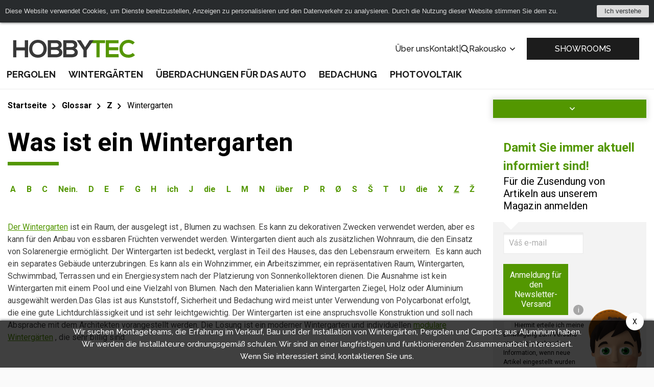

--- FILE ---
content_type: text/html; charset=UTF-8
request_url: https://www.hobbytec.at/was-ist-ein-wintergarten/
body_size: 9196
content:
<!doctype html><html lang="at"><head><meta charset="UTF-8"><meta name="description" content=""><meta name="distribution" content="global"><meta name="resource-type" content="document"><meta name="viewport" content="width=device-width, initial-scale=1.0"><meta name="robots" content="all,follow"><meta name="google-site-verification" content="lylemOA9ykG6G3SbmQbPoDM7Q38cuHgsI2zvXMb_4_g" /><title>Was ist ein Wintergarten</title><meta name="google-site-verification" content="mZVG7aZvnWTAlYHan_6MiWyyZbVBUXc1Kdxhvs04b-U"><meta name="seznam-wmt" content="BZEQFiCSgTJHT76wwSduJSxBlZ2nMEvb"><link rel="alternate" href="https://www.hobbytec.cz/co-je-to-zimni-zahrada/" hreflang="cs"><link rel="alternate" href="https://www.hobbytec.sk/co-je-to-zimna-zahrada/" hreflang="sk"><link rel="alternate" href="https://www.hobbytec.pl/co-znajduje-sie-ogrod-zimowy/" hreflang="pl"><link rel="alternate" href="https://www.hobbytec.bg/93b9df8e80c8b6ce4d53bcb6507b958574b72a7e/" hreflang="bg"><link rel="alternate" href="https://www.hobbytec.hu/mi-a-telikert/" hreflang="hu"><link rel="alternate" href="https://www.hobbytec.hr/sto-je-i-zimski-vrt/" hreflang="hr"><link rel="alternate" href="https://www.hobbytec.si/kaj-je-zimski-vrt/" hreflang="si"><link rel="alternate" href="https://www.hobbytec.at/was-ist-ein-wintergarten/" hreflang="de-at"><link rel="alternate" href="https://www.hobby-tec.de/was-ist-ein-wintergarten/" hreflang="de-de"><link rel="apple-touch-icon" sizes="180x180" href="/templates/img/favicons/apple-touch-icon.png"><link rel="icon" type="image/png" sizes="32x32" href="/templates/img/favicons/favicon-32x32.png"><link rel="icon" type="image/png" sizes="16x16" href="/templates/img/favicons/favicon-16x16.png"><link rel="manifest" href="/templates/img/favicons/site.webmanifest"><link rel="mask-icon" href="/templates/img/favicons/safari-pinned-tab.svg" color="#549700"><link rel="shortcut icon" href="/templates/img/favicons/favicon.ico"><meta name="msapplication-TileColor" content="#ffffff"><meta name="msapplication-config" content="/templates/img/favicons/browserconfig.xml"><meta name="theme-color" content="#ffffff"><link href="https://fonts.googleapis.com/css?family=Raleway:500,700,900|Roboto:300,400,700&display=swap&subset=latin-ext" rel="stylesheet"><script>"use strict";if (localStorage.getItem("FontFaceObserver") === "fontIsLoaded") document.documentElement.classList.add("fonts-loaded");</script><link rel="stylesheet" href="/templates/css/stylesheet.min.css?v=23.04.14"><link rel="stylesheet" href="https://assets.shean.cz/fancybox/v3/fancybox-popups.css"><link rel="stylesheet" href="https://assets.shean.cz/cart/v4/last/cart.min.css"><link rel="stylesheet" href="/templates/css/custom.css?v=25.02.11"><script src="/templates/js/jquery.min.js"></script><script type="application/ld+json">
		{
			"@context": "https://schema.org",
			"@type": "WebPage",
			"name": "Was ist ein Wintergarten",
			"description": " Der Wintergarten  ist ein Raum, der ausgelegt ist , Blumen zu wachsen. Es kann zu dekorativen Zwecken verwendet werden, aber es kann für den Anbau von essbaren Früchten verwendet werden. Wintergarten dient auch als zusätzlichen Wohnraum, die den Einsatz von Solarenergie ermöglicht. Der Wintergarten ist bedeckt, verglast in Teil des Hauses, das den Lebensraum erweitern.&amp;nbsp; Es kann auch ein separates Gebäude unterzubringen. Es kann als ein Wohnzimmer, ein Arbeitszimmer, ein repräsentativen Raum, Wintergarten, Schwimmbad, Terrassen und ein Energiesystem nach der Platzierung von Sonnenkollektoren dienen. Die Ausnahme ist kein Wintergarten mit einem Pool und eine Vielzahl von Blumen. Nach den Materialien kann Wintergarten Ziegel, Holz oder Aluminium ausgewählt werden.Das Glas ist aus Kunststoff, Sicherheit und Bedachung wird meist unter Verwendung von Polycarbonat erfolgt, die eine gute Lichtdurchlässigkeit und ist sehr leichtgewichtig. Der Wintergarten ist eine anspruchsvolle Konstruktion und soll nach Absprache mit dem Architekten vorangestellt werden. Die Lösung ist ein moderner Wintergarten und individuellen  modulare Wintergärten  , die sehr billig sind.&amp;nbsp;",
			"breadcrumb": {
								"@type": "BreadcrumbList",
				"itemListElement": [
					{
						"@type": "ListItem",
						"item": {
							"@id": "https://www.hobbytec.at",
							"name": "hobbytec.at"
						},
						"position": 1
					},
					{
						"@type": "ListItem",
						"item": {
							"@id": "https://www.hobbytec.at/glossar/",
							"name": "Glossar"
						},
						"position": 2
					},
					{
						"@type": "ListItem",
						"item": {
							"@id": "https://www.hobbytec.at/worter-mit-dem-buchstaben-z-beginnen/",
							"name": "Z"
						},
						"position": 3
					},
					{
						"@type": "ListItem",
						"item": {
							"@id": "https://www.hobbytec.at/was-ist-ein-wintergarten/",
							"name": "Wintergarten"
						},
						"position": 4
					}				]
			}
		}
	</script><script>
	var dataLayer = dataLayer || []; // Google Tag Manager
	var dlJson = '{"category":{"categoryCode":"@$001562"},"event":"category","pageType":{"type":"web"}}';
	dlJson = JSON.parse(dlJson);
	dataLayer.push(dlJson);
</script><script>
		$(function() {
			if ((typeof Cookies) && Cookies.get("capi_event_id")) {
				window.dataLayer.push({
					"capiEventID": Cookies.get("capi_event_id"),
				});
			}
		});
	</script><script>
	var leadhubJson = '[]';
	leadhubJson = JSON.parse(leadhubJson);


	dataLayer.push(leadhubJson);
</script><script>
	
	dataLayer.push({'google_tag_params' : {
			'ecomm_prodid' : [],
			'ecomm_pagetype' : 'category',
			
			'category_name' : '/was-ist-ein-wintergarten/'
		}});
</script><!-- Google Tag Manager --><noscript><iframe src="https://www.googletagmanager.com/ns.html?id=GTM-WNRDSBB" height="0" width="0" style="display:none;visibility:hidden"></iframe></noscript><script>(function(w,d,s,l,i){w[l]=w[l]||[];w[l].push({'gtm.start':
					new Date().getTime(),event:'gtm.js'});var f=d.getElementsByTagName(s)[0],
				j=d.createElement(s),dl=l!='dataLayer'?'&l='+l:'';j.async=true;j.src=
				'https://www.googletagmanager.com/gtm.js?id='+i+dl;f.parentNode.insertBefore(j,f);
			})(window,document,'script','dataLayer','GTM-WNRDSBB');</script><!-- End Google Tag Manager --></head><body><div id="cookiebar-wrap" style="display: none;"><div id="cookiebar"><div class="cookiebar-in"><div class="cookiebar-cont">Diese Website verwendet Cookies, um Dienste bereitzustellen, Anzeigen zu personalisieren und den Datenverkehr zu analysieren. Durch die Nutzung dieser Website stimmen Sie dem zu.</div><div class="cookiebar-btn"><a href="#" class="cookiebar-dismiss js-link">Ich verstehe</a></div></div></div><script>
		"use strict";

		/* global Cookies */

		(function(window, document, undefined) {
			function ready(fn) {
				if (document.attachEvent ? document.readyState === "complete" : document.readyState !== "loading") {
					fn();
				} else {
					document.addEventListener("DOMContentLoaded", fn);
				}
			}

			function addStyles() {
				var cssRules = "" +
					"#cookiebar-wrap {" +
					"	z-index: 9001;" +
					"	position: relative;" +
					"	height: 44px;" +
					"	text-align: center;" +
					"	display: none;" +
					"}" +
					"#cookiebar {" +
					"	padding: 10px;" +
					"	overflow: hidden;" +
					"	position: relative;" +
					"	left: 0;" +
					"	right: 0;" +
					"	background: #282b2d;" +
					"	color: #dbdbdb;" +
					"	font-size: 13px;" +
					"	font-family: Arial, sans-serif;" +
					"	-webkit-box-sizing: border-box;" +
					"	box-sizing: border-box;" +
					"	width: 100%;" +
					"	margin: 0;" +
					"	min-height: 44px;" +
					"	line-height: 24px;" +
					"	-webkit-box-shadow: 0 0 5px #282b2d;" +
					"	box-shadow: 0 0 5px #282b2d;" +
					"}" +
					"#cookiebar .cookiebar-in {" +
					"	display: -webkit-box;" +
					"	display: -ms-flexbox;" +
					"	display: flex;" +
					"	-webkit-box-pack: center;" +
					"	-webkit-justify-content: center;" +
					"   justify-content: center" +
					"	width: 1060px;" +
					"	max-width: 100%;" +
					"	margin: 0 auto;" +
					"	text-align: left;" +
					"}" +
					"#cookiebar .cookiebar-cont {" +
					"	-webkit-box-flex: 1;" +
					"	-ms-flex: 1;" +
					"	flex: 1;" +
					"	font-size: 1em;" +
					"	-webkit-transition: font-size 200ms;" +
					"	transition: font-size 200ms;" +
					"	padding: 0;" +
					"	line-height: 24px;" +
					"	display: block;" +
					"	margin: 0;" +
					"}" +
					"#cookiebar .cookiebar-btn {" +
					"	float: right;" +
					"	margin-left: 10px;" +
					"}" +
					"#cookiebar .cookiebar-btn a {" +
					"	cursor: pointer;" +
					"	text-align: center;" +
					"	font-size: 1em;" +
					"	padding: 0 15px;" +
					"	background-color: #dbdbdb;" +
					"	display: inline-block;" +
					"	height: 24px;" +
					"	line-height: 24px;" +
					"	text-decoration: none;" +
					"	color: #282b2d;" +
					"	-webkit-transition: background 200ms ease-in-out, color 200ms ease-in-out;" +
					"	transition: background 200ms ease-in-out, color 200ms ease-in-out;" +
					"	border-radius: 2px;" +
					"	width: auto;" +
					"	min-width: 50px;" +
					"}" +
					"#cookiebar .cookiebar-btn a:hover," +
					"#cookiebar .cookiebar-btn a:active {" +
					"	background-color: #fff;" +
					"	color: #000;" +
					"}" +
					"" +
					".cookiebar--top #cookiebar { top: 0 }" +
					".cookiebar--bottom #cookiebar { bottom: 0 }" +
					".cookiebar--corner { height: 0; }" +
					".cookiebar--corner #cookiebar { width: 300px; }" +
					".cookiebar--corner #cookiebar .cookiebar-in {" +
					"	-webkit-box-orient: vertical;" +
					"	-webkit-box-direction: normal;" +
					"	-ms-flex-direction: column;" +
					"	flex-direction: column;" +
					"	width: 100%;" +
					"}" +
					".cookiebar--corner #cookiebar .cookiebar-btn {" +
					"	float: none;" +
					"	margin: 10px 0 0;" +
					"}" +
					".cookiebar--corner #cookiebar .cookiebar-btn a { display: block; }" +
					"" +
					".cookiebar--lb #cookiebar," +
					".cookiebar--rb #cookiebar { bottom: 10px; }" +
					".cookiebar--lb #cookiebar {" +
					"	left: auto;" +
					"	right: 10px;" +
					"}" +
					".cookiebar--rb #cookiebar {" +
					"	left: 10px;" +
					"	right: auto;" +
					"}" +
					"" +
					"@media only screen and (max-width: 600px) {" +
					"	#cookiebar .cookiebar-in {" +
					"		text-align: center;" +
					"		-webkit-box-orient: vertical;" +
					"		-webkit-box-direction: normal;" +
					"		-webkit-flex-direction: column;" +
					"       flex-direction: column;" +
					"	}" +
					"}" +
					"" +
					"@media print {" +
					"	#cookiebar-wrap { display: none; }" +
					"}";
				var styleElement = document.createElement("style");
				styleElement.appendChild(document.createTextNode(cssRules));
				document.getElementsByTagName("head")[0].appendChild(styleElement);
			}

			ready(function() {
				var header = document.querySelector("header");
				var headerIn = header.querySelector(".container");

				var fixedObject = document.querySelector(".back-to-top"); // fixni prvek, ktery se musi pousnout, aby nebyl skryt pod listou
				var fixedObjectState = !!fixedObject;
				var fixedObjectSide = "bottom"; // umisteni fixniho prvku (top, bottom)
				// var fixedObjectFromWidth = 786;
				var fixedObjectFromWidth = 0;

				var cookieBarWrap = document.getElementById("cookiebar-wrap");
				var cookieBar = document.getElementById("cookiebar");
				var cookieBarDismiss = cookieBar.querySelectorAll(".cookiebar-dismiss");
				var cookieBarIn = cookieBar.querySelector(".cookiebar-in");
				var cookieBarPosition = "top"; // top, bottom, rb (right bottom), lb (left bottom)
				var cookieBarType = (cookieBarPosition === "top" || cookieBarPosition === "bottom") ? "side" : "corner";

				var marginFrom = "margin-" + fixedObjectSide;

				addStyles();

				cookieBarWrap.classList.add("cookiebar--" + cookieBarPosition);
				cookieBarWrap.classList.add("cookiebar--" + cookieBarType);

				cookieBarDismiss.forEach(function(el) {
					el.addEventListener("click", function(e) {
						e.preventDefault();
						Cookies.set("cookieBar", "isDismissed", {
							expires: 365,
							path: "/",
							domain: 'www.hobbytec.at'
						});
						cookieBarWrap.parentNode.removeChild(cookieBarWrap);
						window.removeEventListener("resize", setCookiebarWidth);
						if (fixedObjectState) fixedObject.style[marginFrom] = 0;
					});
				});

				function setCookiebarHeight() {
					cookieBarWrap.style.display = "block";
					cookieBarWrap.style.height = cookieBar.offsetHeight + "px";

					if (fixedObjectState) fixedObject.style[marginFrom] = (fixedObjectState && window.innerWidth >= fixedObjectFromWidth)
						? cookieBar.offsetHeight + "px"
						: 0;
				}

				function setCookiebarWidth() {
					if (cookieBarType === "side") {
						var newWidth = !!headerIn ? headerIn.innerWidth : header.innerWidth;
						if (newWidth > 0) {
							if (newWidth === window.innerWidth) {
								newWidth = newWidth - 20;
							}
							cookieBarIn.style.width = newWidth;
						}
						setCookiebarHeight();
					}
				}

				if (Cookies.get("cookieBar") !== "isDismissed") {
					setCookiebarWidth();
					setCookiebarHeight(); // fallback for fixed header

					window.addEventListener("resize", setCookiebarWidth);
				} else {
					cookieBarWrap.parentNode.removeChild(cookieBarWrap);
					if (fixedObjectState) fixedObject.style[marginFrom] = 0;
				}
			});
		}(window, document));
	</script></div><div id="top"></div><div class="wrapper js-pushed"><header><div class="container"><div class="header-top"><a href="/" class="logo"><!--suppress HtmlUnknownTarget --><img src="/templates/img/logo.svg"srcset="[data-uri]"data-srcset="/templates/img/logo.svg"alt="HobbyTec"><noscript><img src="/templates/img/logo.svg" alt="HobbyTec"></noscript></a><div class="header-nav--secondary"><a href=""></a><a href="/wir-uber-uns/">Über uns</a><a href="/kontaktinformation/">Kontakt</a><span>|</span><div class="search--desktop"><a href="#" class="toggler" data-toggle-parent><svg role="img" class="icon open"><use xlink:href="/templates/img/icons.svg#search"></use></svg><svg role="img" class="icon close"><use xlink:href="/templates/img/icons.svg#close"></use></svg></a><form action="/search/search.htm" method="get"><label><input type="text" name="search" id="search-input" class="form-control" placeholder="Geben Sie den Suchbegriff ein" required></label><button type="submit" class="btn btn-primary">Suchen</button></form></div><div class="languages--desktop"><a href="#" data-toggle-parent>Rakousko					<svg role="img" class="icon"><use xlink:href="/templates/img/icons.svg#angle-down"></use></svg></a><ul class="submenu"><li><a href="https://www.hobbytec.cz/co-je-to-zimni-zahrada/">Česko</a></li><li><a href="https://www.hobbytec.sk/co-je-to-zimna-zahrada/">Slovensko</a></li><li><a href="https://www.hobbytec.pl/co-znajduje-sie-ogrod-zimowy/">Polsko</a></li><li><a href="https://www.hobbytec.uk/what-is-a-winter-garden/">Anglie</a></li><li><a href="https://www.hobbytec.bg/93b9df8e80c8b6ce4d53bcb6507b958574b72a7e/">Bulharsko</a></li><li><a href="https://www.hobbytec.hu/mi-a-telikert/">Maďarsko</a></li><li><a href="https://www.hobbytec.hr/sto-je-i-zimski-vrt/">Chorvatsko</a></li><li><a href="https://www.hobbytec.si/kaj-je-zimski-vrt/">Slovinsko</a></li><li><a href="https://www.hobby-tec.de/was-ist-ein-wintergarten/">Německo</a></li><li><a href="https://www.hobbytec.se/what-is-a-winter-garden/">Švédsko</a></li></ul></div></div><div class="quick-action"><a href="/demonstration-und-vertriebszentrum/" class="btn">SHOWROOMS</a></div><div class="header-nav--mobile"><a href="#" class="menu-toggler" data-toggle-parent><svg role="img" class="icon open"><use xlink:href="/templates/img/icons.svg#bars"></use></svg><svg role="img" class="icon close"><use xlink:href="/templates/img/icons.svg#close"></use></svg></a><nav><ul><li><a href="/pergolen/">Pergolen</a></li><li><a href="/wintergarten/">Wintergärten</a></li><li><a href="/uberdachungen-fur-das-auto/">Überdachungen für das Auto</a></li><li><a href="/bedachung/">Bedachung</a></li><li><a href="/photovoltaik/">Photovoltaik</a></li></ul><ul><li><a href=""></a></li><li><a href="/wir-uber-uns/">Über uns</a></li><li><a href="/kontaktinformation/">Kontakt</a></li><li><a href="/demonstration-und-vertriebszentrum/"><svg role="img" class="icon"><use xlink:href="/templates/img/icons.svg#eye"></use></svg>SHOWROOMS</a></li></ul><div><div class="search--mobile"><a href="#" class="toggler" data-toggle-parent><svg role="img" class="icon open"><use xlink:href="/templates/img/icons.svg#search"></use></svg><svg role="img" class="icon close"><use xlink:href="/templates/img/icons.svg#close"></use></svg></a><form action="/search/search.htm" method="get"><label><input type="text" name="search" class="form-control" placeholder="Geben Sie den Suchbegriff ein" required></label><button type="submit" class="btn btn-primary">Suchen</button></form></div><div class="languages--mobile"><a href="#" class="toggler" data-toggle-parent>Rakousko							<svg role="img" class="icon"><use xlink:href="/templates/img/icons.svg#angle-down"></use></svg></a><ul class="submenu"><li><a href="https://www.hobbytec.cz/co-je-to-zimni-zahrada/">Česko</a></li><li><a href="https://www.hobbytec.sk/co-je-to-zimna-zahrada/">Slovensko</a></li><li><a href="https://www.hobbytec.pl/co-znajduje-sie-ogrod-zimowy/">Polsko</a></li><li><a href="https://www.hobbytec.uk/what-is-a-winter-garden/">Anglie</a></li><li><a href="https://www.hobbytec.bg/93b9df8e80c8b6ce4d53bcb6507b958574b72a7e/">Bulharsko</a></li><li><a href="https://www.hobbytec.hu/mi-a-telikert/">Maďarsko</a></li><li><a href="https://www.hobbytec.hr/sto-je-i-zimski-vrt/">Chorvatsko</a></li><li><a href="https://www.hobbytec.si/kaj-je-zimski-vrt/">Slovinsko</a></li><li><a href="https://www.hobby-tec.de/was-ist-ein-wintergarten/">Německo</a></li><li><a href="https://www.hobbytec.se/what-is-a-winter-garden/">Švédsko</a></li></ul></div></div></nav></div></div><div class="header-nav--desktop"><nav><ul><li class="has-child"><a href="/pergolen/">Pergolen</a><div class="image-submenu"><ul><li><a href="/aluminium-pergolen/"><!--suppress HtmlUnknownTarget --><img src="/files/other_files/m/m_pergola-mlecne-sklo_1.jpg"srcset="[data-uri]"data-srcset="/files/other_files/m/m_pergola-mlecne-sklo_1.jpg"alt=""><noscript><img src="/files/other_files/m/m_pergola-mlecne-sklo_1.jpg" alt=""></noscript><span>Aluminium Pergolen</span></a></li><li><a href="/gartenlauben-und-uberdachungen/"><!--suppress HtmlUnknownTarget --><img src="/files/other_files/a/alt01.jpg"srcset="[data-uri]"data-srcset="/files/other_files/a/alt01.jpg"alt=""><noscript><img src="/files/other_files/a/alt01.jpg" alt=""></noscript><span>Gartenlauben und Überdachungen</span></a></li><li><a href="/typisierte-hobby-pergolen-fur-die-selbstmontage/"><!--suppress HtmlUnknownTarget --><img src="/files/other_files/m/m_T_pergoly.jpg"srcset="[data-uri]"data-srcset="/files/other_files/m/m_T_pergoly.jpg"alt=""><noscript><img src="/files/other_files/m/m_T_pergoly.jpg" alt=""></noscript><span>Typisierte Pergolen</span></a></li><li><a href="/gunstige-pergolen-1/"><!--suppress HtmlUnknownTarget --><img src="/files/other_files/m/m_levna-pergola.jpg"srcset="[data-uri]"data-srcset="/files/other_files/m/m_levna-pergola.jpg"alt=""><noscript><img src="/files/other_files/m/m_levna-pergola.jpg" alt=""></noscript><span>Günstige Pergolen</span></a></li><li><a href="/aluminium-pergolen-fur-grose-flachen/"><!--suppress HtmlUnknownTarget --><img src="/files/other_files/p/pergola-xxl.jpg"srcset="[data-uri]"data-srcset="/files/other_files/p/pergola-xxl.jpg"alt=""><noscript><img src="/files/other_files/p/pergola-xxl.jpg" alt=""></noscript><span>Aluminium-Pergolen, Größe XXL</span></a></li><li><a href="https://www.hobbytec.at/solar-pergolen/"><!--suppress HtmlUnknownTarget --><img src="/files/other_files/0/20220414_141644_1.jpg"srcset="[data-uri]"data-srcset="/files/other_files/0/20220414_141644_1.jpg"alt=""><noscript><img src="/files/other_files/0/20220414_141644_1.jpg" alt=""></noscript><span>Solar Pergolen</span></a></li></ul></div></li><li class="has-child"><a href="/wintergarten/">Wintergärten</a><div class="image-submenu"><ul><li><a href="/saisonale-wintergarten/"><!--suppress HtmlUnknownTarget --><img src="/files/other_files/u/Untitled_design_%2818%29.png"srcset="[data-uri]"data-srcset="/files/other_files/u/Untitled_design_%2818%29.png"alt=""><noscript><img src="/files/other_files/u/Untitled_design_%2818%29.png" alt=""></noscript><span>Saisonale Wintergärten</span></a></li><li><a href="/aluminium-wintergarten/"><!--suppress HtmlUnknownTarget --><img src="/files/other_files/u/Untitled_design_%2819%29_1.png"srcset="[data-uri]"data-srcset="/files/other_files/u/Untitled_design_%2819%29_1.png"alt=""><noscript><img src="/files/other_files/u/Untitled_design_%2819%29_1.png" alt=""></noscript><span>Aluminium Wintergärten</span></a></li><li><a href="https://www.hobbytec.at/solare-wintergarten/"><!--suppress HtmlUnknownTarget --><img src="/files/other_files/i/IMG-20220824-WA0022_1.jpg"srcset="[data-uri]"data-srcset="/files/other_files/i/IMG-20220824-WA0022_1.jpg"alt=""><noscript><img src="/files/other_files/i/IMG-20220824-WA0022_1.jpg" alt=""></noscript><span>Solare Wintergärten</span></a></li></ul></div></li><li class="has-child"><a href="/uberdachungen-fur-das-auto/">Überdachungen für das Auto</a><div class="image-submenu"><ul><li><a href="https://www.hobbytec.at/solar-carports/"><!--suppress HtmlUnknownTarget --><img src="/files/other_files/i/IMG_0354_1.jpg"srcset="[data-uri]"data-srcset="/files/other_files/i/IMG_0354_1.jpg"alt=""><noscript><img src="/files/other_files/i/IMG_0354_1.jpg" alt=""></noscript><span>Solar Carports</span></a></li></ul></div></li><li class="has-child"><a href="/bedachung/">Bedachung</a><div class="image-submenu"><ul><li><a href="/bedachungs-terrassen/"><!--suppress HtmlUnknownTarget --><img src="/files/other_files/z/zastreseni-small.jpg"srcset="[data-uri]"data-srcset="/files/other_files/z/zastreseni-small.jpg"alt=""><noscript><img src="/files/other_files/z/zastreseni-small.jpg" alt=""></noscript><span>Terrassen-Überdachung</span></a></li><li><a href="/design-moderne-und-luxuriose-pergolen/"><!--suppress HtmlUnknownTarget --><img src="/files/other_files/m/m_pergola-mlecne-sklo_4.jpg"srcset="[data-uri]"data-srcset="/files/other_files/m/m_pergola-mlecne-sklo_4.jpg"alt=""><noscript><img src="/files/other_files/m/m_pergola-mlecne-sklo_4.jpg" alt=""></noscript><span>Design Terrassenüberdachung</span></a></li><li><a href="https://www.hobbytec.at/solaruberdachung/"><!--suppress HtmlUnknownTarget --><img src="/files/other_files/i/IMG-20220824-WA0022_3.jpg"srcset="[data-uri]"data-srcset="/files/other_files/i/IMG-20220824-WA0022_3.jpg"alt=""><noscript><img src="/files/other_files/i/IMG-20220824-WA0022_3.jpg" alt=""></noscript><span>Solarüberdachung</span></a></li></ul></div></li><li class="has-child"><a href="/photovoltaik/">Photovoltaik</a><div class="image-submenu"><ul><li><a href="/solar-carports/"><!--suppress HtmlUnknownTarget --><img src="/files/other_files/s/solar_carports_1.jpg"srcset="[data-uri]"data-srcset="/files/other_files/s/solar_carports_1.jpg"alt=""><noscript><img src="/files/other_files/s/solar_carports_1.jpg" alt=""></noscript><span>Solar-Carports</span></a></li><li><a href="/solar-pergolen/"><!--suppress HtmlUnknownTarget --><img src="/files/other_files/0/20220414_141644.jpg"srcset="[data-uri]"data-srcset="/files/other_files/0/20220414_141644.jpg"alt=""><noscript><img src="/files/other_files/0/20220414_141644.jpg" alt=""></noscript><span>Solar-Pergola</span></a></li><li><a href="/solare-wintergarten/"><!--suppress HtmlUnknownTarget --><img src="/files/other_files/i/IMG-20220824-WA0022.jpg"srcset="[data-uri]"data-srcset="/files/other_files/i/IMG-20220824-WA0022.jpg"alt=""><noscript><img src="/files/other_files/i/IMG-20220824-WA0022.jpg" alt=""></noscript><span>Solare Wintergärten</span></a></li><li><a href="/solaruberdachung/"><!--suppress HtmlUnknownTarget --><img src="/files/other_files/i/IMG-20220824-WA0022_2.jpg"srcset="[data-uri]"data-srcset="/files/other_files/i/IMG-20220824-WA0022_2.jpg"alt=""><noscript><img src="/files/other_files/i/IMG-20220824-WA0022_2.jpg" alt=""></noscript><span>Solarüberdachung</span></a></li></ul></div></li></ul></nav></div></div></header><main><section class="main-content-wrap"><div class="container"><div class="main-content left"><aside><nav class="side-menu"><a href="#" class="toggle-btn upper" data-toggle=".menu"> <svg role="img" class="icon"><use xlink:href="/templates/img/icons.svg#angle-down"></use></svg></a><ul class="menu"></ul></nav><div class="side-banner"><div class="title"><span class="primary">Damit Sie immer aktuell informiert sind!</span><span>Für die Zusendung von Artikeln aus unserem Magazin anmelden</span></div><div class="content"><form action="/customer/newsletter.htm" method="post" class="js-form-newsletter" data-ajax_action="/customer/ajax-newsletter.htm"><label><input name="newsletter_email" type="email" class="form-control" placeholder="Váš e-mail"></label><div class="info"><button type="submit" class="btn btn-primary">Anmeldung für den Newsletter-Versand</button><div class="tooltip information"><span class="i-icon">i</span><span class="tooltip-cont">Abonnieren Sie E-Mails und erhalten Sie aktuelle Informationen zu unserem Angebot sowie eine Reihe weiterer Tipps aus dem Magazin.</span></div></div><div class="form-control-check-styled"><label><input name="terms_agreement" type="checkbox"><span>Hiermit erteile ich meine Einwilligung zum Versand einer entsprechenden Information, wenn neue Artikel eingestellt wurden sowie des Weiteren zum Versand von Marketingangeboten. Des Weiteren akzeptieren Sie die Datenschutzgrundverordnung (DSGVO).</span></label></div><div class="g-recaptcha" id="g-recaptcha-newsletter-side" data-size="compact"></div><div class="js-message-success" style="display: none;"><div class="succes">Die angegebene E-Mail wurde ein Link zu aktivieren den Newsletter gesendet.</div></div><div class="js-message-error" style="display: none;"><div class="info-box error"><div class="info-box-icon"> </div><div>Ihre E-Mail kann nicht zu einem Messaging hinzugefügt werden und bietet den Laden. Sie haben wahrscheinlich bereits Mitglied sind.</div></div></div><div class="js-message-error-recaptcha" style="display: none;"></div></form><!--suppress HtmlUnknownTarget --><img src="/templates/img/maskot.png"srcset="[data-uri]"data-srcset="/templates/img/maskot.png"alt=""><noscript><img src="/templates/img/maskot.png" alt=""></noscript></div></div></aside><div class="main-right"><div class="breadcrumbs-wrap"><div class="breadcrumbs"><ul><li class="previous"><a href="/"><svg role="img" class="icon left"><use xlink:href="/templates/img/icons.svg#arrow-left"></use></svg>Startseite</a></li><li class="previous"><a href="/glossar/"><svg role="img" class="icon left"><use xlink:href="/templates/img/icons.svg#arrow-left"></use></svg><svg role="img" class="icon right"><use xlink:href="/templates/img/icons.svg#arrow-right"></use></svg>Glossar</a></li><li class="previous"><a href="/worter-mit-dem-buchstaben-z-beginnen/"><svg role="img" class="icon left"><use xlink:href="/templates/img/icons.svg#arrow-left"></use></svg><svg role="img" class="icon right"><use xlink:href="/templates/img/icons.svg#arrow-right"></use></svg>Z</a></li><li class="previous"><a href="/was-ist-ein-wintergarten/"><svg role="img" class="icon left"><use xlink:href="/templates/img/icons.svg#arrow-left"></use></svg><svg role="img" class="icon right"><use xlink:href="/templates/img/icons.svg#arrow-right"></use></svg>Wintergarten</a></li></ul></div></div><h1 class="mt0">Was ist ein Wintergarten</h1><ul class="dictionary-list"><li><a href="/worter-mit-dem-anfangsbuchstaben-a/">A</a></li><li><a href=""></a></li><li><a href="/worter-mit-dem-anfangsbuchstaben-b/">B</a></li><li><a href=""></a></li><li><a href="/worter-mit-dem-anfangsbuchstaben-c/">C</a></li><li><a href=""></a></li><li><a href="/worter-mit-dem-anfangsbuchstaben-c-0/">Nein.</a></li><li><a href=""></a></li><li><a href="/worter-mit-dem-anfangsbuchstaben-d/">D</a></li><li><a href=""></a></li><li><a href="/worter-mit-dem-anfangsbuchstaben-e/">E</a></li><li><a href=""></a></li><li><a href="/worter-mit-dem-anfangsbuchstaben-f/">F</a></li><li><a href=""></a></li><li><a href="/worter-mit-dem-anfangsbuchstaben-g/">G</a></li><li><a href=""></a></li><li><a href="/worter-mit-dem-anfangsbuchstaben-h/">H</a></li><li><a href=""></a></li><li><a href="/worter-mit-dem-buchstaben-i-beginnen/">ich</a></li><li><a href=""></a></li><li><a href="/worter-mit-dem-anfangsbuchstaben-j/">J</a></li><li><a href=""></a></li><li><a href="/worter-mit-dem-anfangsbuchstaben-k/">die</a></li><li><a href=""></a></li><li><a href="/worter-mit-dem-anfangsbuchstaben-l/">L</a></li><li><a href=""></a></li><li><a href="/worter-mit-dem-anfangsbuchstaben-m/">M</a></li><li><a href=""></a></li><li><a href="/worter-mit-dem-anfangsbuchstaben-n/">N</a></li><li><a href=""></a></li><li><a href="/worter-mit-dem-anfangsbuchstaben-o/">über</a></li><li><a href=""></a></li><li><a href="/worter-mit-dem-anfangsbuchstaben-p/">P</a></li><li><a href=""></a></li><li><a href="/worter-mit-dem-anfangsbuchstaben-r/">R</a></li><li><a href=""></a></li><li><a href="/worter-mit-dem-anfangsbuchstaben-r-0/">Ø</a></li><li><a href=""></a></li><li><a href="/worter-mit-dem-anfangsbuchstaben-s/">S</a></li><li><a href=""></a></li><li><a href="/worter-mit-dem-anfangsbuchstaben-w/">Š</a></li><li><a href=""></a></li><li><a href="/worter-mit-dem-anfangsbuchstaben-t/">T</a></li><li><a href=""></a></li><li><a href="/worter-mit-dem-anfangsbuchstaben-u/">U</a></li><li><a href=""></a></li><li><a href="/worter-mit-dem-anfangsbuchstaben-v/">die</a></li><li><a href=""></a></li><li><a href="/worter-mit-dem-anfangsbuchstaben-x/">X</a></li><li><a href=""></a></li><li class="is-active"><a href="/worter-mit-dem-buchstaben-z-beginnen/">Z</a></li><li class="is-active"><a href=""></a></li><li><a href="/worter-mit-dem-anfangsbuchstaben-m-0/">Ž</a></li><li><a href=""></a></li></ul><div class="dictionary-detail"><a href="https://www.hobbytec.cz/zimni-zahrady-0/" target="_blank">Der Wintergarten</a> ist ein Raum, der ausgelegt ist , Blumen zu wachsen. Es kann zu dekorativen Zwecken verwendet werden, aber es kann für den Anbau von essbaren Früchten verwendet werden. Wintergarten dient auch als zusätzlichen Wohnraum, die den Einsatz von Solarenergie ermöglicht. Der Wintergarten ist bedeckt, verglast in Teil des Hauses, das den Lebensraum erweitern.&nbsp; Es kann auch ein separates Gebäude unterzubringen. Es kann als ein Wohnzimmer, ein Arbeitszimmer, ein repräsentativen Raum, Wintergarten, Schwimmbad, Terrassen und ein Energiesystem nach der Platzierung von Sonnenkollektoren dienen. Die Ausnahme ist kein Wintergarten mit einem Pool und eine Vielzahl von Blumen. Nach den Materialien kann Wintergarten Ziegel, Holz oder Aluminium ausgewählt werden.Das Glas ist aus Kunststoff, Sicherheit und Bedachung wird meist unter Verwendung von Polycarbonat erfolgt, die eine gute Lichtdurchlässigkeit und ist sehr leichtgewichtig. Der Wintergarten ist eine anspruchsvolle Konstruktion und soll nach Absprache mit dem Architekten vorangestellt werden. Die Lösung ist ein moderner Wintergarten und individuellen <a href="https://www.hobbytec.cz/levne-zimni-zahrady/" target="_blank">modulare Wintergärten</a> , die sehr billig sind.&nbsp;</div></div></div></div></section></main><footer><div class="footer-main"><div class="container"><form action="/customer/newsletter.htm" method="post" class="footer-newsletter js-form-newsletter" data-ajax_action="/customer/ajax-newsletter.htm"><div><h3>Abonnieren Sie unseren Newsletter!<br>Verpassen Sie keine Angebote und Neuigkeiten.</h3><label><input type="checkbox" name="terms_agreement" required>Ich stimme mit der Anfrage der <a href="/verarbeitung-personenbezogener-daten/">Verarbeitung meiner personenbezogenen</a> Daten zu.</label><div class="g-recaptcha" id="g-recaptcha-newsletter" style="margin-top:.5rem;" data-theme="dark"></div></div><div class="form-group"><label><input type="text" class="form-control" name="newsletter_email" placeholder="E-mail" required></label><button type="submit" class="btn btn-primary">Anmelden</button></div><div class="js-message-success" style="display: none;"><div class="succes">Die angegebene E-Mail wurde ein Link zu aktivieren den Newsletter gesendet.</div></div><div class="js-message-error" style="display: none;"><div class="info-box error"><div class="info-box-icon"> </div><div>Ihre E-Mail kann nicht zu einem Messaging hinzugefügt werden und bietet den Laden. Sie haben wahrscheinlich bereits Mitglied sind.</div></div></div><div class="js-message-error-recaptcha" style="display: none;"></div></form><div class="footer-menu"><div class="menu"><h3>Unsere Produktion</h3><ul><li><a href="/photovoltaik/">Photovoltaik</a></li><li><a href="/wintergarten/">Wintergärten</a></li><li><a href="/pergolen/">Pergolen</a></li><li><a href="/uberdachungen-fur-das-auto/">Überdachungen für das Auto</a></li><li><a href="/bedachung/">Bedachung</a></li></ul><div class="socials"><a href="https://www.facebook.com/Hobbyteccz-Vybaven%C3%AD-pro-V%C3%A1%C5%A1-d%C5%AFm-a-zahradu-1569451209994006/"><svg role="img" class="icon"><use xlink:href="/templates/img/icons.svg#facebook"></use></svg></a><a href="https://www.youtube.com/user/miroslavzeleny"><svg role="img" class="icon"><use xlink:href="/templates/img/icons.svg#youtube"></use></svg></a><a href="https://www.instagram.com/hobbytec.cz/"><svg role="img" class="icon"><use xlink:href="/templates/img/icons.svg#instagram"></use></svg></a></div></div><div class="menu"><h3>Showrooms in Europa</h3><ul><li><span style="color:#ffffff;">Deutschland</span></li><li><span style="color:#ffffff;">Tschechische Republik</span></li><li><span style="color:#ffffff;">Slowakei</span></li><li><span style="color:#ffffff;">Polen</span></li><li><span style="color:#ffffff;">Österreich</span></li></ul></div><div class="menu"><h3>Unternehmen</h3><ul><li><a href="/unsere-eigene-produktion-in-hobbytec/">Eigene Produktion</a></li><li><a href="/unser-team/">Unser Team</a></li><li><a href="/wir-uber-uns/">Wir über uns</a></li></ul></div><div class="menu"><h3>Für den Kunden</h3><ul><li><a href="/allgemeine-geschaftsbedingungen/">Geschäftsbedingungen</a></li><li><a href="/kontaktinformation/">Kontakt</a></li></ul><ul><li><a href="/customer/login-form.htm"></a></li></ul></div></div></div><!--suppress HtmlUnknownTarget --><img src="/templates/img_to_admin/footer-image.png"srcset="[data-uri]"data-srcset="/templates/img_to_admin/footer-image.png"alt="" class="footer-image"><noscript><img src="/templates/img_to_admin/footer-image.png" alt="" class="footer-image"></noscript></div><div class="footer-copyright"><div class="container"><div>Copyright © <script>"use strict";new Date().getFullYear() > 2019 && document.write(new Date().getFullYear());</script> <a href="/">HOBBYTEC</a>, <a href="mailto:info@hobbytec.at">info@hobbytec.at</a>, <a href="/category/site-map.htm">Mapa stránek</a></div><div>Design: <a href="#" rel="noreferrer" target="_blank">GLIPS</a> | System: <a href="https://www.shean.cz" rel="noreferrer" target="_blank">Shean s.r.o.</a></div></div></div><a href="#" class="back-to-top"><svg role="img" class="icon"><use xlink:href="/templates/img/icons.svg#angle-up"></use></svg></a></footer></div><div id="infobar-wrap" class="infobar--bottom" style="display: none;"><div id="infobar"><div class="infobar-in"><div class="infobar-cont">Wir suchen Montageteams, die Erfahrung im Verkauf, Bau und der Installation von Wintergärten, Pergolen und Carports aus Aluminium haben. Wir werden die Installateure ordnungsgemäß schulen. Wir sind an einer langfristigen und funktionierenden Zusammenarbeit interessiert. Wenn Sie interessiert sind, kontaktieren Sie uns.</div><div class="infobar-btn"><a href="#" class="btn btn-secondary btn-small js-dismiss">X</a></div></div></div><script>
			"use strict";

			(function(window, document, undefined) {
				function ready(fn) {
					if (document.attachEvent ? document.readyState === "complete" : document.readyState !== "loading") {
						fn();
					} else {
						document.addEventListener("DOMContentLoaded", fn);
					}
				}

				function addStylesInfobar() {
					var cssInfobar = "" +
						"#infobar-wrap {" +
						"	z-index: 500;" +
						"	position: relative;" +
						"	height: 44px;" +
						"	text-align: center;" +
						"	display: none;" +
						"}" +
						".infobar-btn {" +
						"    position: absolute;" +
						"    top: -16px;" +
						"    right: 20px;" +
						"}" +
						"#infobar {" +
						"	padding: 10px;" +
						"	position: fixed;" +
						"	left: 0;" +
						"	right: 0;" +
						"	background: rgba(0, 0, 0, .75);" +
						"	color: #fff;" +
						"	font-size: 15px;" +
						"	-webkit-box-sizing: border-box;" +
						"	box-sizing: border-box;" +
						"	width: 100%;" +
						"	margin: 0;" +
						"	min-height: 44px;" +
						"	line-height: 24px;" +
						"	-webkit-box-shadow: 0 0 5px #282b2d;" +
						"	box-shadow: 0 0 5px #282b2d;" +
						"}" +
						"#infobar .infobar-in {" +
						"	display: -webkit-box;" +
						"	display: -ms-flexbox;" +
						"	display: flex;" +
						"	-webkit-box-pack: center;" +
						"	-webkit-justify-content: center;" +
						"   justify-content: center;" +
						"	width: 1460px;" +
						"	max-width: 100%;" +
						"	margin: 0 auto;" +
						"}" +
						"#infobar .infobar-cont {" +
						"	-webkit-box-flex: 1;" +
						"	-ms-flex: 1;" +
						"	flex: 1;" +
						"	font-size: 1em;" +
						"	padding: 0;" +
						"	line-height: 24px;" +
						"	display: block;" +
						"	margin: 0;" +
						"	text-align: center;" +
						"	max-width: 100rem;" +
						"}" +
						"#infobar .infobar-cont a {" +
						"	color:#fff;" +
						"}" +
						"#infobar .infobar-btn a {" +
						"	padding: 5px 12px;" +
						"	border-radius: 50%;" +
						"	background: #fff;" +
						"	color: #000;" +
						"	width: 35px;" +
						"	height: 35px;" +
						"}" +
						"" +
						".infobar--relative #infobar { position: relative }" +
						".infobar--top #infobar { top: 0 }" +
						".infobar--bottom #infobar { bottom: 0 }" +
						".infobar--corner { height: 0; }" +
						".infobar--corner #infobar { width: 300px; }" +
						".infobar--corner #infobar .infobar-in {" +
						"	-webkit-box-orient: vertical;" +
						"	-webkit-box-direction: normal;" +
						"	-ms-flex-direction: column;" +
						"	flex-direction: column;" +
						"	width: 100%;" +
						"}" +
						".infobar--corner #infobar .infobar-btn {" +
						"	float: none;" +
						"	margin: 10px 0 0;" +
						"}" +
						".infobar--corner #infobar .infobar-btn a { display: block; }" +
						"" +
						".infobar--lb #infobar," +
						".infobar--rb #infobar { bottom: 10px; }" +
						".infobar--lb #infobar {" +
						"	left: auto;" +
						"	right: 10px;" +
						"}" +
						".infobar--rb #infobar {" +
						"	left: 10px;" +
						"	right: auto;" +
						"}" +
						"" +
						"@media only screen and (max-width: 600px) {" +
						"	#infobar .infobar-in {" +
						"		text-align: center;" +
						"		-webkit-box-orient: vertical;" +
						"		-webkit-box-direction: normal;" +
						"		-webkit-flex-direction: column;" +
						"       flex-direction: column;" +
						"	}" +
						"}" +
						"" +
						"@media print {" +
						"	#infobar-wrap { display: none; }" +
						"}";
					var styleElement = document.createElement("style");
					styleElement.appendChild(document.createTextNode(cssInfobar));
					document.getElementsByTagName("head")[0].appendChild(styleElement);
				}

				ready(function() {
					var header = document.querySelector("header");
					var headerIn = header.querySelector(".container");

					var fixedObject = document.querySelector(".back-to-top"); // fixni prvek, ktery se musi pousnout, aby nebyl skryt pod listou
					var fixedObjectState = !!fixedObject;
					var fixedObjectSide = "bottom"; // umisteni fixniho prvku (top, bottom)
					var fixedObjectFromWidth = 0;

					var infobarWrap = document.getElementById("infobar-wrap");
					var infobar = document.getElementById("infobar");
					var infobarDismiss = infobar.querySelectorAll(".js-dismiss");
					var infobarIn = infobar.querySelector(".infobar-in");
					var infobarPosition = "bottom"; // top, bottom, rb (right bottom), lb (left bottom)
					var infobarType = (infobarPosition === "top" || infobarPosition === "bottom") ? "side" : "corner";

					var marginFrom = "margin-" + fixedObjectSide;

					addStylesInfobar();

					infobarWrap.classList.add("infobar--" + infobarPosition);
					infobarWrap.classList.add("infobar--" + infobarType);

					infobarDismiss.forEach(function(el) {
						el.addEventListener("click", function(e) {
							e.preventDefault();
							sessionStorage.setItem("infobar", "isDismissed");
							infobarWrap.parentNode.removeChild(infobarWrap);
							window.removeEventListener("resize", setinfobarWidth);
							if (fixedObjectState) fixedObject.style[marginFrom] = 0;
						});
					});

					function setinfobarHeight() {
						infobarWrap.style.display = "block";
						infobarWrap.style.height = infobar.offsetHeight + "px";

						if (fixedObjectState) fixedObject.style[marginFrom] = (fixedObjectState && window.innerWidth >= fixedObjectFromWidth)
							? infobar.offsetHeight + "px"
							: 0;
					}

					function setinfobarWidth() {
						if (infobarType === "side") {
							var newWidth = !!headerIn ? headerIn.innerWidth : header.innerWidth;
							if (newWidth > 0) {
								if (newWidth === window.innerWidth) {
									newWidth = newWidth - 20;
								}
								infobarIn.style.width = newWidth;
							}
							setinfobarHeight();
						}
					}

					if (sessionStorage.getItem("infobar") !== "isDismissed") {
						setinfobarWidth();
						setinfobarHeight(); // fallback for fixed header

						window.addEventListener("resize", setinfobarWidth);
					} else {
						infobarWrap.parentNode.removeChild(infobarWrap);
						if (fixedObjectState) fixedObject.style[marginFrom] = 0;
					}
				});
			}(window, document));
		</script></div><script src="/templates/js/app.min.js"></script><script>
	"use strict";
	svg4everybody();
</script><script src="/templates/js/functions.js?v=22.05.26"></script></body></html>

--- FILE ---
content_type: text/html; charset=utf-8
request_url: https://www.google.com/recaptcha/api2/anchor?ar=1&k=6LeQVPwfAAAAAIAYegh6Tw1a2nQ5lamRMzzpqksz&co=aHR0cHM6Ly93d3cuaG9iYnl0ZWMuYXQ6NDQz&hl=de&v=PoyoqOPhxBO7pBk68S4YbpHZ&size=compact&anchor-ms=20000&execute-ms=30000&cb=nf5l71u6tgcp
body_size: 49353
content:
<!DOCTYPE HTML><html dir="ltr" lang="de"><head><meta http-equiv="Content-Type" content="text/html; charset=UTF-8">
<meta http-equiv="X-UA-Compatible" content="IE=edge">
<title>reCAPTCHA</title>
<style type="text/css">
/* cyrillic-ext */
@font-face {
  font-family: 'Roboto';
  font-style: normal;
  font-weight: 400;
  font-stretch: 100%;
  src: url(//fonts.gstatic.com/s/roboto/v48/KFO7CnqEu92Fr1ME7kSn66aGLdTylUAMa3GUBHMdazTgWw.woff2) format('woff2');
  unicode-range: U+0460-052F, U+1C80-1C8A, U+20B4, U+2DE0-2DFF, U+A640-A69F, U+FE2E-FE2F;
}
/* cyrillic */
@font-face {
  font-family: 'Roboto';
  font-style: normal;
  font-weight: 400;
  font-stretch: 100%;
  src: url(//fonts.gstatic.com/s/roboto/v48/KFO7CnqEu92Fr1ME7kSn66aGLdTylUAMa3iUBHMdazTgWw.woff2) format('woff2');
  unicode-range: U+0301, U+0400-045F, U+0490-0491, U+04B0-04B1, U+2116;
}
/* greek-ext */
@font-face {
  font-family: 'Roboto';
  font-style: normal;
  font-weight: 400;
  font-stretch: 100%;
  src: url(//fonts.gstatic.com/s/roboto/v48/KFO7CnqEu92Fr1ME7kSn66aGLdTylUAMa3CUBHMdazTgWw.woff2) format('woff2');
  unicode-range: U+1F00-1FFF;
}
/* greek */
@font-face {
  font-family: 'Roboto';
  font-style: normal;
  font-weight: 400;
  font-stretch: 100%;
  src: url(//fonts.gstatic.com/s/roboto/v48/KFO7CnqEu92Fr1ME7kSn66aGLdTylUAMa3-UBHMdazTgWw.woff2) format('woff2');
  unicode-range: U+0370-0377, U+037A-037F, U+0384-038A, U+038C, U+038E-03A1, U+03A3-03FF;
}
/* math */
@font-face {
  font-family: 'Roboto';
  font-style: normal;
  font-weight: 400;
  font-stretch: 100%;
  src: url(//fonts.gstatic.com/s/roboto/v48/KFO7CnqEu92Fr1ME7kSn66aGLdTylUAMawCUBHMdazTgWw.woff2) format('woff2');
  unicode-range: U+0302-0303, U+0305, U+0307-0308, U+0310, U+0312, U+0315, U+031A, U+0326-0327, U+032C, U+032F-0330, U+0332-0333, U+0338, U+033A, U+0346, U+034D, U+0391-03A1, U+03A3-03A9, U+03B1-03C9, U+03D1, U+03D5-03D6, U+03F0-03F1, U+03F4-03F5, U+2016-2017, U+2034-2038, U+203C, U+2040, U+2043, U+2047, U+2050, U+2057, U+205F, U+2070-2071, U+2074-208E, U+2090-209C, U+20D0-20DC, U+20E1, U+20E5-20EF, U+2100-2112, U+2114-2115, U+2117-2121, U+2123-214F, U+2190, U+2192, U+2194-21AE, U+21B0-21E5, U+21F1-21F2, U+21F4-2211, U+2213-2214, U+2216-22FF, U+2308-230B, U+2310, U+2319, U+231C-2321, U+2336-237A, U+237C, U+2395, U+239B-23B7, U+23D0, U+23DC-23E1, U+2474-2475, U+25AF, U+25B3, U+25B7, U+25BD, U+25C1, U+25CA, U+25CC, U+25FB, U+266D-266F, U+27C0-27FF, U+2900-2AFF, U+2B0E-2B11, U+2B30-2B4C, U+2BFE, U+3030, U+FF5B, U+FF5D, U+1D400-1D7FF, U+1EE00-1EEFF;
}
/* symbols */
@font-face {
  font-family: 'Roboto';
  font-style: normal;
  font-weight: 400;
  font-stretch: 100%;
  src: url(//fonts.gstatic.com/s/roboto/v48/KFO7CnqEu92Fr1ME7kSn66aGLdTylUAMaxKUBHMdazTgWw.woff2) format('woff2');
  unicode-range: U+0001-000C, U+000E-001F, U+007F-009F, U+20DD-20E0, U+20E2-20E4, U+2150-218F, U+2190, U+2192, U+2194-2199, U+21AF, U+21E6-21F0, U+21F3, U+2218-2219, U+2299, U+22C4-22C6, U+2300-243F, U+2440-244A, U+2460-24FF, U+25A0-27BF, U+2800-28FF, U+2921-2922, U+2981, U+29BF, U+29EB, U+2B00-2BFF, U+4DC0-4DFF, U+FFF9-FFFB, U+10140-1018E, U+10190-1019C, U+101A0, U+101D0-101FD, U+102E0-102FB, U+10E60-10E7E, U+1D2C0-1D2D3, U+1D2E0-1D37F, U+1F000-1F0FF, U+1F100-1F1AD, U+1F1E6-1F1FF, U+1F30D-1F30F, U+1F315, U+1F31C, U+1F31E, U+1F320-1F32C, U+1F336, U+1F378, U+1F37D, U+1F382, U+1F393-1F39F, U+1F3A7-1F3A8, U+1F3AC-1F3AF, U+1F3C2, U+1F3C4-1F3C6, U+1F3CA-1F3CE, U+1F3D4-1F3E0, U+1F3ED, U+1F3F1-1F3F3, U+1F3F5-1F3F7, U+1F408, U+1F415, U+1F41F, U+1F426, U+1F43F, U+1F441-1F442, U+1F444, U+1F446-1F449, U+1F44C-1F44E, U+1F453, U+1F46A, U+1F47D, U+1F4A3, U+1F4B0, U+1F4B3, U+1F4B9, U+1F4BB, U+1F4BF, U+1F4C8-1F4CB, U+1F4D6, U+1F4DA, U+1F4DF, U+1F4E3-1F4E6, U+1F4EA-1F4ED, U+1F4F7, U+1F4F9-1F4FB, U+1F4FD-1F4FE, U+1F503, U+1F507-1F50B, U+1F50D, U+1F512-1F513, U+1F53E-1F54A, U+1F54F-1F5FA, U+1F610, U+1F650-1F67F, U+1F687, U+1F68D, U+1F691, U+1F694, U+1F698, U+1F6AD, U+1F6B2, U+1F6B9-1F6BA, U+1F6BC, U+1F6C6-1F6CF, U+1F6D3-1F6D7, U+1F6E0-1F6EA, U+1F6F0-1F6F3, U+1F6F7-1F6FC, U+1F700-1F7FF, U+1F800-1F80B, U+1F810-1F847, U+1F850-1F859, U+1F860-1F887, U+1F890-1F8AD, U+1F8B0-1F8BB, U+1F8C0-1F8C1, U+1F900-1F90B, U+1F93B, U+1F946, U+1F984, U+1F996, U+1F9E9, U+1FA00-1FA6F, U+1FA70-1FA7C, U+1FA80-1FA89, U+1FA8F-1FAC6, U+1FACE-1FADC, U+1FADF-1FAE9, U+1FAF0-1FAF8, U+1FB00-1FBFF;
}
/* vietnamese */
@font-face {
  font-family: 'Roboto';
  font-style: normal;
  font-weight: 400;
  font-stretch: 100%;
  src: url(//fonts.gstatic.com/s/roboto/v48/KFO7CnqEu92Fr1ME7kSn66aGLdTylUAMa3OUBHMdazTgWw.woff2) format('woff2');
  unicode-range: U+0102-0103, U+0110-0111, U+0128-0129, U+0168-0169, U+01A0-01A1, U+01AF-01B0, U+0300-0301, U+0303-0304, U+0308-0309, U+0323, U+0329, U+1EA0-1EF9, U+20AB;
}
/* latin-ext */
@font-face {
  font-family: 'Roboto';
  font-style: normal;
  font-weight: 400;
  font-stretch: 100%;
  src: url(//fonts.gstatic.com/s/roboto/v48/KFO7CnqEu92Fr1ME7kSn66aGLdTylUAMa3KUBHMdazTgWw.woff2) format('woff2');
  unicode-range: U+0100-02BA, U+02BD-02C5, U+02C7-02CC, U+02CE-02D7, U+02DD-02FF, U+0304, U+0308, U+0329, U+1D00-1DBF, U+1E00-1E9F, U+1EF2-1EFF, U+2020, U+20A0-20AB, U+20AD-20C0, U+2113, U+2C60-2C7F, U+A720-A7FF;
}
/* latin */
@font-face {
  font-family: 'Roboto';
  font-style: normal;
  font-weight: 400;
  font-stretch: 100%;
  src: url(//fonts.gstatic.com/s/roboto/v48/KFO7CnqEu92Fr1ME7kSn66aGLdTylUAMa3yUBHMdazQ.woff2) format('woff2');
  unicode-range: U+0000-00FF, U+0131, U+0152-0153, U+02BB-02BC, U+02C6, U+02DA, U+02DC, U+0304, U+0308, U+0329, U+2000-206F, U+20AC, U+2122, U+2191, U+2193, U+2212, U+2215, U+FEFF, U+FFFD;
}
/* cyrillic-ext */
@font-face {
  font-family: 'Roboto';
  font-style: normal;
  font-weight: 500;
  font-stretch: 100%;
  src: url(//fonts.gstatic.com/s/roboto/v48/KFO7CnqEu92Fr1ME7kSn66aGLdTylUAMa3GUBHMdazTgWw.woff2) format('woff2');
  unicode-range: U+0460-052F, U+1C80-1C8A, U+20B4, U+2DE0-2DFF, U+A640-A69F, U+FE2E-FE2F;
}
/* cyrillic */
@font-face {
  font-family: 'Roboto';
  font-style: normal;
  font-weight: 500;
  font-stretch: 100%;
  src: url(//fonts.gstatic.com/s/roboto/v48/KFO7CnqEu92Fr1ME7kSn66aGLdTylUAMa3iUBHMdazTgWw.woff2) format('woff2');
  unicode-range: U+0301, U+0400-045F, U+0490-0491, U+04B0-04B1, U+2116;
}
/* greek-ext */
@font-face {
  font-family: 'Roboto';
  font-style: normal;
  font-weight: 500;
  font-stretch: 100%;
  src: url(//fonts.gstatic.com/s/roboto/v48/KFO7CnqEu92Fr1ME7kSn66aGLdTylUAMa3CUBHMdazTgWw.woff2) format('woff2');
  unicode-range: U+1F00-1FFF;
}
/* greek */
@font-face {
  font-family: 'Roboto';
  font-style: normal;
  font-weight: 500;
  font-stretch: 100%;
  src: url(//fonts.gstatic.com/s/roboto/v48/KFO7CnqEu92Fr1ME7kSn66aGLdTylUAMa3-UBHMdazTgWw.woff2) format('woff2');
  unicode-range: U+0370-0377, U+037A-037F, U+0384-038A, U+038C, U+038E-03A1, U+03A3-03FF;
}
/* math */
@font-face {
  font-family: 'Roboto';
  font-style: normal;
  font-weight: 500;
  font-stretch: 100%;
  src: url(//fonts.gstatic.com/s/roboto/v48/KFO7CnqEu92Fr1ME7kSn66aGLdTylUAMawCUBHMdazTgWw.woff2) format('woff2');
  unicode-range: U+0302-0303, U+0305, U+0307-0308, U+0310, U+0312, U+0315, U+031A, U+0326-0327, U+032C, U+032F-0330, U+0332-0333, U+0338, U+033A, U+0346, U+034D, U+0391-03A1, U+03A3-03A9, U+03B1-03C9, U+03D1, U+03D5-03D6, U+03F0-03F1, U+03F4-03F5, U+2016-2017, U+2034-2038, U+203C, U+2040, U+2043, U+2047, U+2050, U+2057, U+205F, U+2070-2071, U+2074-208E, U+2090-209C, U+20D0-20DC, U+20E1, U+20E5-20EF, U+2100-2112, U+2114-2115, U+2117-2121, U+2123-214F, U+2190, U+2192, U+2194-21AE, U+21B0-21E5, U+21F1-21F2, U+21F4-2211, U+2213-2214, U+2216-22FF, U+2308-230B, U+2310, U+2319, U+231C-2321, U+2336-237A, U+237C, U+2395, U+239B-23B7, U+23D0, U+23DC-23E1, U+2474-2475, U+25AF, U+25B3, U+25B7, U+25BD, U+25C1, U+25CA, U+25CC, U+25FB, U+266D-266F, U+27C0-27FF, U+2900-2AFF, U+2B0E-2B11, U+2B30-2B4C, U+2BFE, U+3030, U+FF5B, U+FF5D, U+1D400-1D7FF, U+1EE00-1EEFF;
}
/* symbols */
@font-face {
  font-family: 'Roboto';
  font-style: normal;
  font-weight: 500;
  font-stretch: 100%;
  src: url(//fonts.gstatic.com/s/roboto/v48/KFO7CnqEu92Fr1ME7kSn66aGLdTylUAMaxKUBHMdazTgWw.woff2) format('woff2');
  unicode-range: U+0001-000C, U+000E-001F, U+007F-009F, U+20DD-20E0, U+20E2-20E4, U+2150-218F, U+2190, U+2192, U+2194-2199, U+21AF, U+21E6-21F0, U+21F3, U+2218-2219, U+2299, U+22C4-22C6, U+2300-243F, U+2440-244A, U+2460-24FF, U+25A0-27BF, U+2800-28FF, U+2921-2922, U+2981, U+29BF, U+29EB, U+2B00-2BFF, U+4DC0-4DFF, U+FFF9-FFFB, U+10140-1018E, U+10190-1019C, U+101A0, U+101D0-101FD, U+102E0-102FB, U+10E60-10E7E, U+1D2C0-1D2D3, U+1D2E0-1D37F, U+1F000-1F0FF, U+1F100-1F1AD, U+1F1E6-1F1FF, U+1F30D-1F30F, U+1F315, U+1F31C, U+1F31E, U+1F320-1F32C, U+1F336, U+1F378, U+1F37D, U+1F382, U+1F393-1F39F, U+1F3A7-1F3A8, U+1F3AC-1F3AF, U+1F3C2, U+1F3C4-1F3C6, U+1F3CA-1F3CE, U+1F3D4-1F3E0, U+1F3ED, U+1F3F1-1F3F3, U+1F3F5-1F3F7, U+1F408, U+1F415, U+1F41F, U+1F426, U+1F43F, U+1F441-1F442, U+1F444, U+1F446-1F449, U+1F44C-1F44E, U+1F453, U+1F46A, U+1F47D, U+1F4A3, U+1F4B0, U+1F4B3, U+1F4B9, U+1F4BB, U+1F4BF, U+1F4C8-1F4CB, U+1F4D6, U+1F4DA, U+1F4DF, U+1F4E3-1F4E6, U+1F4EA-1F4ED, U+1F4F7, U+1F4F9-1F4FB, U+1F4FD-1F4FE, U+1F503, U+1F507-1F50B, U+1F50D, U+1F512-1F513, U+1F53E-1F54A, U+1F54F-1F5FA, U+1F610, U+1F650-1F67F, U+1F687, U+1F68D, U+1F691, U+1F694, U+1F698, U+1F6AD, U+1F6B2, U+1F6B9-1F6BA, U+1F6BC, U+1F6C6-1F6CF, U+1F6D3-1F6D7, U+1F6E0-1F6EA, U+1F6F0-1F6F3, U+1F6F7-1F6FC, U+1F700-1F7FF, U+1F800-1F80B, U+1F810-1F847, U+1F850-1F859, U+1F860-1F887, U+1F890-1F8AD, U+1F8B0-1F8BB, U+1F8C0-1F8C1, U+1F900-1F90B, U+1F93B, U+1F946, U+1F984, U+1F996, U+1F9E9, U+1FA00-1FA6F, U+1FA70-1FA7C, U+1FA80-1FA89, U+1FA8F-1FAC6, U+1FACE-1FADC, U+1FADF-1FAE9, U+1FAF0-1FAF8, U+1FB00-1FBFF;
}
/* vietnamese */
@font-face {
  font-family: 'Roboto';
  font-style: normal;
  font-weight: 500;
  font-stretch: 100%;
  src: url(//fonts.gstatic.com/s/roboto/v48/KFO7CnqEu92Fr1ME7kSn66aGLdTylUAMa3OUBHMdazTgWw.woff2) format('woff2');
  unicode-range: U+0102-0103, U+0110-0111, U+0128-0129, U+0168-0169, U+01A0-01A1, U+01AF-01B0, U+0300-0301, U+0303-0304, U+0308-0309, U+0323, U+0329, U+1EA0-1EF9, U+20AB;
}
/* latin-ext */
@font-face {
  font-family: 'Roboto';
  font-style: normal;
  font-weight: 500;
  font-stretch: 100%;
  src: url(//fonts.gstatic.com/s/roboto/v48/KFO7CnqEu92Fr1ME7kSn66aGLdTylUAMa3KUBHMdazTgWw.woff2) format('woff2');
  unicode-range: U+0100-02BA, U+02BD-02C5, U+02C7-02CC, U+02CE-02D7, U+02DD-02FF, U+0304, U+0308, U+0329, U+1D00-1DBF, U+1E00-1E9F, U+1EF2-1EFF, U+2020, U+20A0-20AB, U+20AD-20C0, U+2113, U+2C60-2C7F, U+A720-A7FF;
}
/* latin */
@font-face {
  font-family: 'Roboto';
  font-style: normal;
  font-weight: 500;
  font-stretch: 100%;
  src: url(//fonts.gstatic.com/s/roboto/v48/KFO7CnqEu92Fr1ME7kSn66aGLdTylUAMa3yUBHMdazQ.woff2) format('woff2');
  unicode-range: U+0000-00FF, U+0131, U+0152-0153, U+02BB-02BC, U+02C6, U+02DA, U+02DC, U+0304, U+0308, U+0329, U+2000-206F, U+20AC, U+2122, U+2191, U+2193, U+2212, U+2215, U+FEFF, U+FFFD;
}
/* cyrillic-ext */
@font-face {
  font-family: 'Roboto';
  font-style: normal;
  font-weight: 900;
  font-stretch: 100%;
  src: url(//fonts.gstatic.com/s/roboto/v48/KFO7CnqEu92Fr1ME7kSn66aGLdTylUAMa3GUBHMdazTgWw.woff2) format('woff2');
  unicode-range: U+0460-052F, U+1C80-1C8A, U+20B4, U+2DE0-2DFF, U+A640-A69F, U+FE2E-FE2F;
}
/* cyrillic */
@font-face {
  font-family: 'Roboto';
  font-style: normal;
  font-weight: 900;
  font-stretch: 100%;
  src: url(//fonts.gstatic.com/s/roboto/v48/KFO7CnqEu92Fr1ME7kSn66aGLdTylUAMa3iUBHMdazTgWw.woff2) format('woff2');
  unicode-range: U+0301, U+0400-045F, U+0490-0491, U+04B0-04B1, U+2116;
}
/* greek-ext */
@font-face {
  font-family: 'Roboto';
  font-style: normal;
  font-weight: 900;
  font-stretch: 100%;
  src: url(//fonts.gstatic.com/s/roboto/v48/KFO7CnqEu92Fr1ME7kSn66aGLdTylUAMa3CUBHMdazTgWw.woff2) format('woff2');
  unicode-range: U+1F00-1FFF;
}
/* greek */
@font-face {
  font-family: 'Roboto';
  font-style: normal;
  font-weight: 900;
  font-stretch: 100%;
  src: url(//fonts.gstatic.com/s/roboto/v48/KFO7CnqEu92Fr1ME7kSn66aGLdTylUAMa3-UBHMdazTgWw.woff2) format('woff2');
  unicode-range: U+0370-0377, U+037A-037F, U+0384-038A, U+038C, U+038E-03A1, U+03A3-03FF;
}
/* math */
@font-face {
  font-family: 'Roboto';
  font-style: normal;
  font-weight: 900;
  font-stretch: 100%;
  src: url(//fonts.gstatic.com/s/roboto/v48/KFO7CnqEu92Fr1ME7kSn66aGLdTylUAMawCUBHMdazTgWw.woff2) format('woff2');
  unicode-range: U+0302-0303, U+0305, U+0307-0308, U+0310, U+0312, U+0315, U+031A, U+0326-0327, U+032C, U+032F-0330, U+0332-0333, U+0338, U+033A, U+0346, U+034D, U+0391-03A1, U+03A3-03A9, U+03B1-03C9, U+03D1, U+03D5-03D6, U+03F0-03F1, U+03F4-03F5, U+2016-2017, U+2034-2038, U+203C, U+2040, U+2043, U+2047, U+2050, U+2057, U+205F, U+2070-2071, U+2074-208E, U+2090-209C, U+20D0-20DC, U+20E1, U+20E5-20EF, U+2100-2112, U+2114-2115, U+2117-2121, U+2123-214F, U+2190, U+2192, U+2194-21AE, U+21B0-21E5, U+21F1-21F2, U+21F4-2211, U+2213-2214, U+2216-22FF, U+2308-230B, U+2310, U+2319, U+231C-2321, U+2336-237A, U+237C, U+2395, U+239B-23B7, U+23D0, U+23DC-23E1, U+2474-2475, U+25AF, U+25B3, U+25B7, U+25BD, U+25C1, U+25CA, U+25CC, U+25FB, U+266D-266F, U+27C0-27FF, U+2900-2AFF, U+2B0E-2B11, U+2B30-2B4C, U+2BFE, U+3030, U+FF5B, U+FF5D, U+1D400-1D7FF, U+1EE00-1EEFF;
}
/* symbols */
@font-face {
  font-family: 'Roboto';
  font-style: normal;
  font-weight: 900;
  font-stretch: 100%;
  src: url(//fonts.gstatic.com/s/roboto/v48/KFO7CnqEu92Fr1ME7kSn66aGLdTylUAMaxKUBHMdazTgWw.woff2) format('woff2');
  unicode-range: U+0001-000C, U+000E-001F, U+007F-009F, U+20DD-20E0, U+20E2-20E4, U+2150-218F, U+2190, U+2192, U+2194-2199, U+21AF, U+21E6-21F0, U+21F3, U+2218-2219, U+2299, U+22C4-22C6, U+2300-243F, U+2440-244A, U+2460-24FF, U+25A0-27BF, U+2800-28FF, U+2921-2922, U+2981, U+29BF, U+29EB, U+2B00-2BFF, U+4DC0-4DFF, U+FFF9-FFFB, U+10140-1018E, U+10190-1019C, U+101A0, U+101D0-101FD, U+102E0-102FB, U+10E60-10E7E, U+1D2C0-1D2D3, U+1D2E0-1D37F, U+1F000-1F0FF, U+1F100-1F1AD, U+1F1E6-1F1FF, U+1F30D-1F30F, U+1F315, U+1F31C, U+1F31E, U+1F320-1F32C, U+1F336, U+1F378, U+1F37D, U+1F382, U+1F393-1F39F, U+1F3A7-1F3A8, U+1F3AC-1F3AF, U+1F3C2, U+1F3C4-1F3C6, U+1F3CA-1F3CE, U+1F3D4-1F3E0, U+1F3ED, U+1F3F1-1F3F3, U+1F3F5-1F3F7, U+1F408, U+1F415, U+1F41F, U+1F426, U+1F43F, U+1F441-1F442, U+1F444, U+1F446-1F449, U+1F44C-1F44E, U+1F453, U+1F46A, U+1F47D, U+1F4A3, U+1F4B0, U+1F4B3, U+1F4B9, U+1F4BB, U+1F4BF, U+1F4C8-1F4CB, U+1F4D6, U+1F4DA, U+1F4DF, U+1F4E3-1F4E6, U+1F4EA-1F4ED, U+1F4F7, U+1F4F9-1F4FB, U+1F4FD-1F4FE, U+1F503, U+1F507-1F50B, U+1F50D, U+1F512-1F513, U+1F53E-1F54A, U+1F54F-1F5FA, U+1F610, U+1F650-1F67F, U+1F687, U+1F68D, U+1F691, U+1F694, U+1F698, U+1F6AD, U+1F6B2, U+1F6B9-1F6BA, U+1F6BC, U+1F6C6-1F6CF, U+1F6D3-1F6D7, U+1F6E0-1F6EA, U+1F6F0-1F6F3, U+1F6F7-1F6FC, U+1F700-1F7FF, U+1F800-1F80B, U+1F810-1F847, U+1F850-1F859, U+1F860-1F887, U+1F890-1F8AD, U+1F8B0-1F8BB, U+1F8C0-1F8C1, U+1F900-1F90B, U+1F93B, U+1F946, U+1F984, U+1F996, U+1F9E9, U+1FA00-1FA6F, U+1FA70-1FA7C, U+1FA80-1FA89, U+1FA8F-1FAC6, U+1FACE-1FADC, U+1FADF-1FAE9, U+1FAF0-1FAF8, U+1FB00-1FBFF;
}
/* vietnamese */
@font-face {
  font-family: 'Roboto';
  font-style: normal;
  font-weight: 900;
  font-stretch: 100%;
  src: url(//fonts.gstatic.com/s/roboto/v48/KFO7CnqEu92Fr1ME7kSn66aGLdTylUAMa3OUBHMdazTgWw.woff2) format('woff2');
  unicode-range: U+0102-0103, U+0110-0111, U+0128-0129, U+0168-0169, U+01A0-01A1, U+01AF-01B0, U+0300-0301, U+0303-0304, U+0308-0309, U+0323, U+0329, U+1EA0-1EF9, U+20AB;
}
/* latin-ext */
@font-face {
  font-family: 'Roboto';
  font-style: normal;
  font-weight: 900;
  font-stretch: 100%;
  src: url(//fonts.gstatic.com/s/roboto/v48/KFO7CnqEu92Fr1ME7kSn66aGLdTylUAMa3KUBHMdazTgWw.woff2) format('woff2');
  unicode-range: U+0100-02BA, U+02BD-02C5, U+02C7-02CC, U+02CE-02D7, U+02DD-02FF, U+0304, U+0308, U+0329, U+1D00-1DBF, U+1E00-1E9F, U+1EF2-1EFF, U+2020, U+20A0-20AB, U+20AD-20C0, U+2113, U+2C60-2C7F, U+A720-A7FF;
}
/* latin */
@font-face {
  font-family: 'Roboto';
  font-style: normal;
  font-weight: 900;
  font-stretch: 100%;
  src: url(//fonts.gstatic.com/s/roboto/v48/KFO7CnqEu92Fr1ME7kSn66aGLdTylUAMa3yUBHMdazQ.woff2) format('woff2');
  unicode-range: U+0000-00FF, U+0131, U+0152-0153, U+02BB-02BC, U+02C6, U+02DA, U+02DC, U+0304, U+0308, U+0329, U+2000-206F, U+20AC, U+2122, U+2191, U+2193, U+2212, U+2215, U+FEFF, U+FFFD;
}

</style>
<link rel="stylesheet" type="text/css" href="https://www.gstatic.com/recaptcha/releases/PoyoqOPhxBO7pBk68S4YbpHZ/styles__ltr.css">
<script nonce="lsERPx7vJAi0w6jA-rrhgQ" type="text/javascript">window['__recaptcha_api'] = 'https://www.google.com/recaptcha/api2/';</script>
<script type="text/javascript" src="https://www.gstatic.com/recaptcha/releases/PoyoqOPhxBO7pBk68S4YbpHZ/recaptcha__de.js" nonce="lsERPx7vJAi0w6jA-rrhgQ">
      
    </script></head>
<body><div id="rc-anchor-alert" class="rc-anchor-alert"></div>
<input type="hidden" id="recaptcha-token" value="[base64]">
<script type="text/javascript" nonce="lsERPx7vJAi0w6jA-rrhgQ">
      recaptcha.anchor.Main.init("[\x22ainput\x22,[\x22bgdata\x22,\x22\x22,\[base64]/[base64]/[base64]/KE4oMTI0LHYsdi5HKSxMWihsLHYpKTpOKDEyNCx2LGwpLFYpLHYpLFQpKSxGKDE3MSx2KX0scjc9ZnVuY3Rpb24obCl7cmV0dXJuIGx9LEM9ZnVuY3Rpb24obCxWLHYpe04odixsLFYpLFZbYWtdPTI3OTZ9LG49ZnVuY3Rpb24obCxWKXtWLlg9KChWLlg/[base64]/[base64]/[base64]/[base64]/[base64]/[base64]/[base64]/[base64]/[base64]/[base64]/[base64]\\u003d\x22,\[base64]\\u003d\x22,\x22Fl06wrtpw4MmDcOQwrx+w6XDrildYUHCpMK7w5UEwpEaKjkgw5HDosKiLMKjWmbCvsO5w4zCosKGw47DnMKXwo3CiHzDusK/wrNywofCo8KWOFvCgg1XUcKIwrzDosOwwq4qw45GesOTw6l0McOTecOBwrfDiyUqwrTDrcOEccKzwq50Inc/wqhIw53ChsOrwoDCkT3CjcOfRDHDhsOJwqXDmXwww6J4wqxJfsK+w54pwpDCil4SawxpwqrDtm3DrVkswrcqwoPDhcK1G8KAwocmw5BNWcOHw5ZCwpQdw77DqHrCusOTw7lzPSFKw65BQSbDp0vDsnBzAxBCw5ZlA0tywqYhBcOQW8KwwozDnkLDtsK7wq/DtcKNwplSW3XCjWxCw60lF8Oww5XCnVpWVUPCrcKTN8OLAiEow6XCmXrDu2xqwopEw5vCscOydxJdDw12RsOyTcKDXMK0w6zCoMOpwr8wwpQreHTCpcOsDDk9wpbDgMKOaQADHcKbJFrCulUiwp48F8O1w55SwppDEyVKJzAhw48jBsK+w5PDgwouWxLCtcO/a27CkMOtw7JkE0VKNnvDsEnCgsK8w7rDrMKgJ8O9w6ciw47DjsKwCcO7bsOJKWh2w5B6B8OkwpVFw63Cj3DCkMKuAMKwwo/[base64]/CrMK+wq8FwrHCvcOcwpvDjEPDkUBNKAxRTB5zw5R/[base64]/DonrDtzDCncOuwoAACXzDhVnDnsKuQ8Ouw7Ycw4wmw5HCusOgwq5GeB7CpzkeVQkpwonDvsKTI8ORwrHChwhIwo4jNh7Ds8OSdcOBFMKCT8KWw5rCskcNw4HCjMKfwqBowqbCjxvDjcKYRsOjw4Nfwp7DjA/[base64]/CnMKwLcOIw7cYEQdMwoE4ABtwJTZ7NMOcADvDlcK5cwQpwq4Iw63DqMOKD8KvbCLDlgNBw7FUdnDCrHUeWcOTw7XDuE/CjEVZW8OpVCZywpPDgUADw5xwZsKwwr7DhcOIeMOAw6XCp2/[base64]/w4AHbMKhwptBw744w7nCo8KTDcKsI3lQc8O1ciDCncOBN0Nmw7Mnwq5SJcO/GsKFODZ0wqFDw7nCucK7O3DDoMK5w6fDrHUaXsOPZDQ1BMO6LGfCpMOecMKodMKSAnDCvgbChcKSQ3wTZwRTwqwUUwFCw57CpSfCuBTDog/[base64]/[base64]/Cqhk1PcKRw6puCkLCqsK1McORAQrCnks0F0VaQMKFa8Kdwr9bAMOuwpPDghV9w47CiMOjw5LDpMKswq7Cs8KETMKYBcO4w71XacKrw4ZxPMOGw5LChsKITMOGw4swBcKowplLwpvCi8KoKcOvBn/DlwItbMKyw6IIwqxbw4pDw6F8wo7CrQ1heMKHCsKSwoc2wpjDmMO1C8KIZyXCu8KYw6/CmMKrwoIjKsKBwrXDmzkoIMKpwowLeWwVUcObwpJCDjJNwpYkw4JcwoLDosO0w5how7Jmw5PCmipkacK7w7/[base64]/CoVEnw4/DmsKqwq/Dj8OtwrvChcK1UkfDj8K/[base64]/[base64]/Ct8K2CifCkMK/wpQ8w6vDmX1lw4pdPcKDIcOgwoLDvMKzJUtHw6/[base64]/w67CgcKqbg/DvGHCuMKZwog6wpRpw511fl8+AjJawqHCuAbDmS5idRRAw7wjZgggEcO5CWJWw7IzMSEEwqAWe8KGa8KsVRPDs0vDj8Kmw4jDrlzCn8OpOhUxQ3jCkcKjw4PDq8KoW8KXe8OTw63CoVbDpMKBImrCp8KgCcOgwqTDhsOVcwzChTPDpnjDpcO/VMO0csOaAcOrwoozMMOpwqDCpsOUWi/Cij0hwq3Cil4vwpQFw6LDosKaw6pxIcO0wq/[base64]/ChcO7w7ZlMcOyCB1NwrLDql7DuTbDm0QdUcK1w7wxc8KWwocQw4fDiMOzannDucO+IFbDom/[base64]/ChsKnDMOtwpbCmcKdwodUwpEnGwnCjsKcP3TCqhLDq2oNaFheVsOiw4/[base64]/DtsOgwrALwqpswoRVHsOwwrbDpQcGccOow5NaXcK7JMO3TsKlaUtTHcKwWsKYdg4sDFMRw6dtw4XDjn46S8K8I2AjwqdsFkDCqz/[base64]/w7dBwrkPCsKkwpDDsD7DusKKIcKmBTJBT8KPGhfCvMO/Eyc1LsKfKcKiw4Jlwo7Cm1BFQcOAwoMlNS/[base64]/CjcOMwqbCjHHDvMOjw4whE8OSG2NtdX5yw4rCsi7Cm8OOYcK3woARw48lwrYcV2LCjnZ0LGNNW07CgQXCoMOKwr4Jwq/[base64]/[base64]/w4LDvRLDsmwhwoRIOsK7TTYSwqLDssONQiEwXijDkcKVC0vCjCzCnsK/[base64]/[base64]/Du8Ouw6fCr13CmFTCpsOTw77CgHoFR8KYOWPCtkTDjcKww7NYw6jDv8OVwq4wT1TDkgRHwoUiKcKgcmdbDsKtw753a8OJwpPDhMKSCWbCtMKNw7vCmCHClsKCw7XDmMOrwosWwq0hUmx1wrHDuRd/[base64]/CpsK/[base64]/DscOeKcKLSRApdMOhwovCtxzCmcOAVMOWwrHDpXzDiG4OFMOoGlbCgcKJwocww7XCvzLDol0nw7FXY3DDgcKgMMOmw4XDpndLBgVeWcK2WsKPLgzCicODQMKpw5JOBMK0w4tbdMKXwo8jQW/[base64]/BkjDh8KawqAUwonCt8K9wrlzDjsPbHc0JcKmBsO8w4kqf8Kkw7RLwptxw5/DljfCoBXClsKTHWIiw6LCmSdPw67ChMKdw4gjw55fGMKlwq0YCsKSw4ApwonDuMOUWMKDw5LDgMOjbMKmJMKOfcOSMQ7ClATDhx1Lw5nCmi1YSl3DvMOVIMOHw4p4wq4yXcONwoHDl8KTSQPCqSlYw6/DkRLDgQsAwqEHw5rCiQF9dhg7woLDql1uw4HDgcK8woBRw6A1w7XDgMKuZiRiLgzDmSxwUMOye8OPaWLDj8OPUmolw67DksO8w5/CpFXDo8KGQXIawq5Bwr3CrxfDl8OSw4LDvcK2wpbDu8KkwrpvasKMGV1hwoIQdXpow7ADwr7CvMO0w7JsB8Kwb8OcAMKTSUnCjGzDqTYLw7PCnMOKSDI4RUTDgyc/JVrCl8KHWTbDkSbDhynChXQBw6N/[base64]/DlMKXPFhYw6/CuMOJw5caABFQbErCiiU5w7HCp8KHV3TCqSZJSA3Dq0nDpcKNJQllNlTCinZYw7cIwqjCp8OewpvDm3HDucOJSsKgwqfCpTQMw6zCm3zDvwMLCV/CojtnwrRFBcOdw4Y/[base64]/DjnXCr8OwNFXCr8Khw5tXNTAqwpokf8KjOsKUwotlw4gsRcOrc8KMwqFfwqnCgX/ChMKlwq0HTsKsw7tbYGzCg21BPMKsUcOaC8KBacKTcHXDgw3DvXfCkUjDgj7DkMOrw51RwpBvwpDCm8Klw5/Ckm9Iw6E8IMK7wqnDusK2woPChT03SsKsWMK+w4M3MhjDoMOKwpQNO8KoT8OPFkXDiMOhw45pC2hpETTCrg/DjcKGGiDDnXZ3w4bCihfDnTPDscKoSGbDtmHCi8OqdEU6woE5w59ZQMOjbB16w63Co3XCsMOALU/Csn/ClBRWwpDDoVfCqcOXwqXCuWlrF8KiW8KkwqliZ8KQw6RYdcK5woXDviFDdAQhPBLCqApuw5cYSVlNRCMKwo4bwqXDo0J3I8OnNwHClBjDj2/Di8K/MsKPw6RUAA4LwrsPBmU6T8O0bEslwo7DgSlnw7ZHEMKHdQMEEMOrw5HClcOZwo7DrsOScsKSwrJaX8K9w7PDs8OrwonDpVRUQCvDrUkCwoDCk3/Dim4pwpgmP8OgwqDDs8O5w4fCkcKPOkLDgT4VwrXDqMO9DcOGw6sfw5bDskfDjw/DmFvCgHUZUsKWai7DmmlFw4nDjmIewqFsw48gPxjDmMOmK8OAYMKNVMKKUcKjY8KBbipze8KwRcOqEk1gw6XDmRbCplvDmzTDjxTCgmhcw7l3JcOKSSUQwr7DrTBOBUXCrVIEwqjDlmPDusK0w6DClUkrw47CvSpJwoDDpcOEwprDpsKOFm/[base64]/[base64]/CpsOPFsOxwpE3KMO/woXCncKUw7owC8KMbMKWXQbCvsOSwr84wrprwoXDm2/CtcOJw7bCmSTDlMKBwqTDhsK0EsOxFlRmwrXCoU4gNMKswojDjsOWwrHCi8OadcKzwo/DsMKEJcOdwqvDscOgwrXDgko3OBQjw5XCsUDCiiE1wrUDNWgEwosNdsKGw68kwo/Dj8K8IsKDGEBqTlHCgMOeAC9bbMKqwoYsC8KMw4fDsVo3aMK4G8OVw73ChwTDmcK2w59HGcKYwoPDlyouwr/DrcOgw6EENytMRMOBcxLCoVsiwrYEw7HCoTfDmhnDicKOw7Alw6/Dk1HCjsKpw7/[base64]/DicKLdW7Cj1/[base64]/CkGcgZwPDgHdmQ8KlO8K/BW/Dj0DCpVfCgkrDmkTCqMONM1BJw5/DlsKpP03Co8KtUcOzwpwiworDkcOpw47CsMO6w6DCssOgBsKOC17DmsKXXm8Uw6fDmgTCm8KiFMKwwpxbwpTCssOlw7g9wqTDkmMXMMOlw48MA3MUf0IXYV48A8OSw6sfVx3DulzDqChjAF/Co8KhwppjZ15UwqE/HntHJylHw4J/[base64]/Ctx3Dtg07woXDhcK2w4fCmMK7AFrCtMKJw7sCwoHCrsO7w5HCq3HDjMKSw6/[base64]/DhcKaYgZbX8OjRQILXcKuw4jDtw9xwolsWhrCikdtfUnDhcOJw6fDk8KkGFTCtHdSNgvChHzDpMKAF3jCvmQlwovCuMK8w4TDgDjDtEgrw43CnsO3wrtmw47CgcO6XMO5D8Kdw7fCksOGFW4UD1rCocKKJMOpw5ZTIcK0eH3Dk8OXPcKPdD7DsVHCmMO8w77Ck2/ClsKlOcO9w6HCqyMXE2/[base64]/w65IwrPCsG5/[base64]/NxjDnVvDksOTAcKWw7/DghPDscORw7B0w5EPwqNwwpZjw4LCtVdWw60VMD5Uw5zDj8KPw6bCp8KPwo/[base64]/DhCfChsOSI2Fww5Bqw4XDjcOMw6JcEBPCuMOBXGNeFwUXN8O2w7F0woB/MhIHw69Cwq3ChcOnw7vDsMO+wp9odcKFw6BFwrTDucKDw7ggXMOlG3LDlsOSwpJnAcK3w5HCrsO0WMKYw6ZIw5ZSw4tFwp3Dp8Knw4s+w5bCqHfDiQIPw7fDoAfClT1nEkbCk2bCj8O2wo/CsV3CrsKGw6PChW/DvMOJe8Okw5HCs8OxRC96woLDmsOmRmDDoGxyw7vDmx0Ew6ojAW3CsDpuw6wcNArDpgvDjHzCsnlDH1kOOsOWw5VCLsKgPwzDqcOhwr3DrsKsQMOcI8Ktw73DgGDDocKbamYgwr3DrQbDusKIEcO2NMOGw6nCrsKpLMKIwqPCv8OjbMOFw4XCisKVwqzCk8OkRTJyw7/DqCTDucKQw6xbZcKsw6JKUMKhGsO7PBPCrMK9RcKpLcO3wr4aHsKDwonDszdzwqwpURMnLcOjWgbCiXUxM8OgacOnw67DownCnG3Dv2AGw47Cj2N2wo3DtD95MDfCp8OYw4U+wpBjFyrDklxhwp/Dq0sJGHnDksOZw73Dmjd2Z8KKwoQaw6LClcKjwqPDkcO+H8K2wpI2JcKtU8KoKsOhOXYPwqfCtcO/OMKkeRgeE8OWBSvDq8OZw4kteijDiVvCsz7Co8Otw7HDnRjCsA7CtcOXwp0Pw5lzwptuwpjClMKiwqPCuxNXw5oFe2/DrcKywoUveUIBPkdvS33DlMKTTmo8LgNoSMOYNMOMIcKeWzLCpsOFGxfCkcKiBcKEw4bDlwh/PjMBwpYWecOhw7bCpjFkK8K8SXPDssOSw70Gw7tgEMOILzfDtwPCrSstw7suw6LDgcKSw4fCsXgAKmR8B8O/BcOhI8K1w6vDmicTwrrCh8OqRyo9fMObfcOHwoDDncO7MwLDo8K5w5oiw7shSzvCtsK3bQfCpmthw5jDgMKMdsK4worCgWdDw77Dn8ODWcOcAsODw4MwFEnDgBU9bBtNw5rCsHcEe8KBwpHCjALDrsKEwrQWM17ClF/DmcOpw45RDVkrwr8+TkfDvB/CrMODfiQEwpLDnRglaVgIbEkjRRXCtxJOw4d1w5ZGKsKUw7RVa8KVGMKew5d8w4gKIDtIw5PCrXVOw7JkMMOmw5Alw4PDv23CuxUqY8O3w5BiwrpXeMKbwrLDkmzDpxbDlcOZw7HDnSVqZSYfwozDhzxow5DClyfDnwnCtU0/woVZdcKRw4UqwpxFw5lkHMKiw4bCmcKRw5lLYEDDgcOQDCwBXsKWV8OhClvDjcO/[base64]/[base64]/CgMKSw64Gw6FPwo1EeikJw5rCgsK/w7opw63DpMKEWMKwwo91DMOGw6YvEmfDv1NZw6xYw78yw4wmwrnCj8ObAxrCgUnDpBXCqwfDo8KnwozCj8KWasKSesKETBRgwpZkw5/DlHjCg8OoV8O8w7tYwpDDjQoyah/DjgzDry5wwoPCnDMEEmnDnsKaWE9Sw55tFMK3AkrDrTxwLsKcw6Frw7LCpsK4YCHCisKtwpZwUcOFdFbCpi8Dwp9bw4NuCmojwq/DnsO4w6I1A3p5MR3CisKcCcK0RsOjw4RAGQUtwqoxw7jCikUGw6bDg8KHMcKSLcKIM8KLYFrCnnRAdl7DgMKOwp1EEsO7w67DgsKzTFjCimLDq8KZDMOnwqQWwoTChMOxwqrDssKzQ8O9w4fCv0sZcMOdwqPCsMOOFHvDk0tjP8KVPShIw4/DjMOCf3vDoXgFacO9w6dRVH8pWBXDlcKmw41kX8KnDS3CrDzDkcKUw4VrwqAFwrbDg2jDgWA3wr/[base64]/w4fCnsO+G8OFwrEwwqvDvcKSB8Osw67Dj8KZRsKPfHzCsjTDhDEuWcOgw6bDp8OawrB1w6IxcsKZwpI9EgzDtjhbHcOXCcK/VzMcwrlwWsOEB8KOwrzCkMKZwp9oaTPCkcO2wqPCgzTDozLDrMOKBcKFwrrDh2/DpXLDinXCmHQewroXScKnw4rCrMO+w6UewqjDlsOaRRJYw6d1SsOBcVBZwoMWw6TDuF1uLFTCigTCm8KRw7xwUsOywoAvw5wpw67DocKpPFlYwrPCkkweYMKqJsKqI8OywoPCpmIEeMKbwr/Cs8OyQG9Xw7TDjMO6wohubMONw7HCkDonb3zDhS/DrsOdwo8Cw4jDlcK6wpTDnADDqmjChxPDlsOpwrBWwqBOYcKOwrJoYQ8WSMKcCGpjJ8KNwpZAw5bDvwXCjmzCj2jDhcKSw47CgkrCr8O/[base64]/wqfCkAzDrcKLw4o2RTfCgGRbI2nCiWw2w6zCs0lSwonCkMKjejXCk8K1w7rDpydmCmI/[base64]/DucOWb8KnbXPDmcKlw6jDrzpRW0oZwrAnSsK3E8K2BhnCl8OKwrTDnsOtC8KkKGEHQXlBwo7CqX0dw4DDo2/Ck1A3w53CksOJw7LDnxTDgcKCHUwGDcO2w4fDjEQPwpfDtMOHwr3DjsKzPArCoUpvKiNIVA3Dm3TCiHDDm1k/wpgKw6fDpcOrf3wjwo3Dr8OOw6AkcW7DgMO9csOOScO/McKjwpU/Igcgw7hmw4bDqmXDgMKhWMKLw57DtMK+w43DsQp5LmZTw4tUDcK5w6cjBCnDuj3CgcOQw4XCu8KXw6XCncKRG1DDg8KYwoHCvHLCv8KTBlPCscOEwoTDiE/CjRhSwp9Zw4bCssOABGceHT3ClsKBwqLCs8K5DsOjX8O/d8KvIMKWS8OkaSnDpT1YM8O2w5vDvMKaw7vCqFQwNsOXwrjCjMO4A38owpbDj8KdEkLClVosfgjCsAIIaMOofRLCsC4GSXHCocKhXHfClBUVw7VbPMO/cMKfw5TCosOewq9mw67CpiLCk8OlwqXCgXgpw4HCn8KIwo4dwpF6BcObw4IqKcOiZUAbwozCn8K+w6JHwohqwp7DjcOdQMOlH8OeG8K/GcOEw7IaDyPDq0bDrsOkwoMFcMOdfsKPFi3DhcKzwpo+wpzDgAHCokzDkcKCw4pKwrMRbMKpw4fDm8OBP8KPVMObwpTDg0Ygw4pmaT9vw6ktwq4qwqtsVyEdwr7CmSQOSMObwqxrw5/DvCfCmhNwRV3DhE7ClMOQw6J6worCmBDDlMO8wrzClMOcRyUEwq3Cp8OjYsO+w4fDnQnCiknCkcK1w7/[base64]/RijCrMKfwo4+w5RGwoDCnMKWVnwqD8OiKALDp3FyXsKEKj7Dt8K4wrliawDCuUTCrHDClBTDsTsTw7NCw5fCh2vCvCtdb8KDXwIAwr7CrMKedA/[base64]/w6NVOXLDnsK7PcKKw5XCu8O7Q8KfCzwRf8OyKzYUwpDCr8KLIMOQw6QdA8K/[base64]/SMOOYRbDs8OWw5vDq8Kjwrg7ZFJJIS4rwrnDpXMZw7w8Tl/[base64]/CgpFQMOdbAHCuCAbw78yZMO6PcKnw41NRjROUcKQB1PDljFwAB3Ci2XDriBpSsK+w7DCkcKEKykwwqtkwpl2w68ISxwEw7Arwo7CvQrDuMKDBRE4McOEEDgIwq58dSQRUwMhRF1ZRcKSYcOzR8OfLAbCoSrDjndOwqoKdzAkwqrCq8KUw5LDn8KDQ3bDsjh7wrF/w7JdUsKKXgHDuUsxRsOtGcKRw5rDpsKHSFlVP8O6Mhxuw4vCv1o/GmlWZH1xbU87eMK/[base64]/VWtqFMKEHSnDqRDDjsKkPcOjw6HDl8OiZwI0wpnDt8OrwoEow4LCihbDvcO0w4vDs8Oqw5rCiMO+w5ppPiRaHB7DsHALw6Mtwp4GO1xbYEHDncOHw7DCiH7CscKrDA3CnkXCnsKGMsKUJX7ClcONUcKawrFSInRVIcKSwrxfw7jCrBxWwqrCscK/NcKPwq4Cw40VOMOCFibDi8KJJsKNFAVDwrbCl8OZB8K5w4onwqhuUBICw67DtnhZJMKlD8O1cjE6w4JMw7vCvcOmZsOVw5FYBcOHA8KuZTJXwq/ChcKiBsKrUsKkc8OLRcOscMOoAzMbKMKjwooCw7fChcKuw6BKEDjCqMONw53Cghp8LT40wqPCnGIYw5/[base64]/Nx3DmcOQw4XCvsK4w6DDoTjCtwXDgADDp1/ClhjCnMOLwrbDrmLCk1htZcOKwqbClDDClmrDo24+w6gtwp/DqMOKw4/[base64]/Dsx/CoMKuBy7Dl3DCtsOSccO3DwpEw68SwpcMemXCqFk7wqAPw7dHMnQReMOsAsOUF8KkEMO7w6lSw5bCi8O9E1fCpRhvwpInCMKnw6rDulB+VmHDnxbDh1t3w5XChRBwYcOMEgDCrlfDtBJkaRTDp8Orw44EaMOxOsO5wop1wpFIwrsAADhSwo/Dn8OiwovCkTEYwq7Dr3JRFSNMeMOwwrXCkDjCim4Ow63DjyUxGlIOKsK6JGnCq8K2wqfDscK9NlHCozZKPMK3wp14Xy/CscOxwph5KhIDasOvwpvDhyDDkMKpwr8CSELDhHVTw7ULwqVBAMOiHB/DrgLCqMOnwrsiw7lXAiLDvMKue07DicOnw73CmsKZZylAEsKNwq7ClEU+b1YTwqQ4OFXDrF/ChQddWcOCw5Myw6bDolHCt1/[base64]/DhcOtYyIsAMKSAnhew68+w7jDm8OOw47CjsOuKMK5d8KQe2rDmsK0C8Kmw7LCj8O2H8Ouw7/[base64]/cjPCtsOaw44RCR57d2hXJsOqw4/CssOmOGnDqSUhJFg0RVbCmAlEWhQfQi4LTsOUbk3DqsOLF8KnwrHDm8KTfGsocjjCjMO1RsKlw7bDi13Dl2vDgMO7wqHCsDBQPsK5wrjCqQ/CnU/[base64]/CsFtaw5PDnxpmwo4fw5zDsyEbwr8Ww6zCvcKncF/DlhxhQsO4V8K2wrrCscOOYDMCLsKgwr7CgT7ClMKpw5fDt8OGI8K/Di80XCQNw67DuGl6w6/DjMKQw4JOwrEXwp7CgAjCrcOsYMKSwod1TT8iFMOUwoUUw6DCiMO7wokuJsOvHcOZakTDsMOMw5DDthHDrMK1c8KoZcO8JVlRQx0Xwptmw55Sw7HDhh7CqyQeBMOpNgvDrWwRYsOgw7zCkRxGwq/[base64]/DgMO+w5EnUMKDcsKxLXDCtA0Rw6nCs8OIwr9xw4vDtsKRwoPDtGhNMMOkwrPCi8Oow65hRMK6eHLCicK+NiPDj8OUdsK5XkBxWmUCwoo+RkZ/TcOjeMK2w7bCtcOXw6UKTcKTVMKwDh9aKsKQw5nDllvDjUTCiXfCtH80FsKSSMOhw5BAwo4swpBvIgnCmcK5eyfDjcKraMKOw4JNw6pNP8KSw4PCnsOMwo/CkC3DscKIw6rClcKran3CnG4reMOjwq7Di8KXwrBkFCAbDQfCqw1gwozCgWwcw4jDsMOBw6XCuMOKwo/DlUfDvMOSw4jDvnPCnw7Ck8KRIC9Kwqx7TDfCv8K/[base64]/M8Ocw4ACehXCkMKpOGojw68PBMOGfCZjTMO8wrVoWsO1w6HDq3nClMKKwpsAw7J+JMO+w44Tcn0LTh5HwpQvfAnDonEEw4nDncKOW38JTsK1AsOwEFMIwo/CgUImQjl8QsK4wonDrU0zwoZywqdARWHClQvCr8KpGMKYwrbDpcOBwofDkcONPiXCl8KwED/Ck8Ocw7RZw5HDmsOgwr46TsKwwqFSwrJ3wrPCiUd9wrNzQcOhwqUAPMOYw57CoMOZw5k8w7zDmMOWVsKnw4ZYwqjCqCwDf8KFw48ww7vCmXvCjW/DtBIQwrgKQivCp3DDnVs1wrjDqsKSWCYkwq1mBkPDhMONwp/[base64]/DlkYCSMO/wqnChcOsw4XDo8OZw6NLw6nDj8Kqwrhcw5/Ds8ODwpvCvcOjdjg7w6DCoMK7w4rCgwAWOQtAw5DDmcKQOCHDpHPDlMOpTD3CicKHZMOcwovDhcORw53CvsOOwplFw6EIwoV8wp/[base64]/ClcOsEnzChMOoHXUidX8+X8KJwr3DiCDCocOCw6jDr1rDscOtUjXDtA9Cwrhmw45swo7CssK+wp5OPMKkXArCgCzDuSbCpkTCmlYfw7LCisKRJj9Nw54lf8Kuw5MAbMKqGH5yE8OoB8KBG8Orwp7CqT/Dt047VMOtAS/[base64]/[base64]/Cv8KpwqYGPMOHEMK/[base64]/Wh01wohHG8OJbsKkw69FJMK3HcOteyw3w7jCi8K/w7nDkRDDkT/[base64]/wqgABVogw6jDncOkwo8Rw7DDk0HDhATDt0Efw6jDlsKcw7/DlMKFw7LChS0Tw6MTPsKHDETChzrDqGAbwpo2BCsZBsKcwplJHUUWPFzClCHDn8K/[base64]/Dt8OwOGbDt8Kqw6AjchzDpcK0wqZgDsK5bAjCmW5Dwo1ywr7Dk8OZW8Opwp3CpMKlwqfCnXhow5LCssOqFjrDpcOXw4BgC8KlEnE8fsKIUsOVw5jDqS4BKMOOYsOUw77ChV/CrsKCcsKJACTCkMK4CsKKw4xbcnoaZ8KzAsOFwrzCk8O0wrdxWMKdasKUw4hAwr3Dj8KEMRHDhxs/w5V3Unwsw5DDtBzDssO8PlQ1wq4YSQ/[base64]/XsKLwoPCosKaejNvw4sOw5bDncOMw5Agw5fCrigNw47Cs2bCvkjCtsKqwqgLwqTCj8OGwrACw43DvMOhw7jDhcOSZsO0bU7DsFYTwq3CsMKywqg7wp/DqcOgwqEnLRjDg8OCw44EwodTw5fCkAFCwroRwozDuVBrwpdaL2/[base64]/DjcODFsKWwponaUoJwrk8U0MRw7nCvcKLw4TDv8KtwrLDpMOZwoR/bsKkw4XCpMOdw54BUiHDumk4BHsUw4A+w65kwq7CrXrDkEk8QTfDr8OGV1fCogvDhcKaEhfCu8K3w6XDo8KEGFg0DCNvZMK7w4EPQDPChnJfw6/[base64]/wrlhblTDo8KISUZYwpfChAN5w6nDs2jCqUrDrSbCuHpywoPDuMOfwonCtMO/w7gdB8OPTsOrY8KnSXfDv8KxBSRHwrLChmJnwpxAODchY0pRw4/[base64]/AsKrw5HCuHxKG8OvwpdwNCVcAcOzw7nDn2LDkMOUwr7Dj8Kdwq3DvsKiC8KUez8nUU7CoMK5w7NWOMOrw5nDlmXCu8OMwpjCrMOTw4/[base64]/DhAPDncOxwqVwNH3Cpnxiwo9+wrEzMMOWKsOMwpYmwpx6w6lTw4RieFDCrgbDmiTDrnV8w5DDu8KZQsOCw43DscK6wpDDlsOIwqPDhcK3wqPDscOnNUEAdm5dwrnCjVBPdcKHGMOOCMKew5s/woTDvC5Twq8Cwo5twql9VEkKw48Gc3wvAsK/DsOSB0Yzw4nDu8Oww73DiBEOcsOMbwfCrcObGMK8UE/[base64]/[base64]/[base64]/CggnDiE3DmcKIP1/Co1fCs8KNccK4wobDl8OWw7VQw63Co39XBHPCusKZw67Dni/DmsK9wrsANsOOMcOqDMKkwqFow4/DonLDsx7CnG7DgwnDr07DpcO1wo5fw6DCj8OgwoBMwrhnwqAow5wlwqXDlcONWBDDuXTCs3HCnMKIWMODQcKWNMO/NMOeW8KuaTYiGVLDh8KBCMKDwqY1MUEmE8OBw7tEM8OQZsO/S8Kow4jDjMOawpJzbcOWQXnCtAbDh17Dsk3Cok5jwr4MQH05UsK/wr3Dn3fDgzcsw4jCpFzDv8OscMK7wrZ5wprDl8K+wrcdw7vDisK9w49tw6dkworDmsOww5rCmzDDs0zCmsK8XRHCnMOHJMOzwqHCoHjDr8KCwoh9R8K/wqsxJ8OHU8KDwqAYacKgw7TDiMK0cCvCrVfDkWgowo0kUFZsAUrDqnHCn8OQGAV1w5VPwphbw67CuMKxw709W8Kew5pwwoUFwp3CuhLDqV3Do8Kzw7fDn0vCh8OIwrLCmCvCvsODWMKgYQTCiGnCiV3DscKRIkpYw47CqsO/w6RYEiMbwpbDv2HDmcOeJWDCu8ObwrHDosKbwrvDnsO/wrsJwq7Ck2rCmC/CgV7Dt8KGHAXDjMOnJsOuScK6PwtpwpjCtWLDnyshwp3CicOkwrlMKcK+AwBoDsKcw7gxw73CtsOyAMKjXhR5wpLDiGDDvl8xKz/[base64]/CrsKsOcK6wqtPcMO2woPCosONwofDtMO7w703CMKaa8O7w4vDlMKhw5BswpLDksObbxpmM0BBw6RXZn4fw5hFw60sa1/Cg8KLw5Iwwot5bnrChMOSb1LCnzomwqzCg8OhWXDDvwwiwoTDl8Kew77Ds8KiwpFVwoZxXGgxMcOew5/CvwnCjUdORGnDisOqZcO6wpLDrMK0w7DCgMKKwpXCjihXw5xAK8KbF8Oqw5HCmj0rwpsZXMKxDMOEw43DtsOPwoNCMcKSwo8WA8K/cBV6wp/ChsOLwrTDuTgSWFNPbcKmwoXDpz5HwqMYV8K3wqJvQsOzw63Cqw\\u003d\\u003d\x22],null,[\x22conf\x22,null,\x226LeQVPwfAAAAAIAYegh6Tw1a2nQ5lamRMzzpqksz\x22,0,null,null,null,0,[21,125,63,73,95,87,41,43,42,83,102,105,109,121],[1017145,304],0,null,null,null,null,0,null,0,1,700,1,null,0,\[base64]/76lBhnEnQkZnOKMAhk\\u003d\x22,0,0,null,null,1,null,0,1,null,null,null,0],\x22https://www.hobbytec.at:443\x22,null,[2,1,1],null,null,null,0,3600,[\x22https://www.google.com/intl/de/policies/privacy/\x22,\x22https://www.google.com/intl/de/policies/terms/\x22],\x22fhV4PmRFRltp1MQNtqQ59NKEfXV35tS6ohy49h2uOUA\\u003d\x22,0,0,null,1,1768837513942,0,0,[4,110,205],null,[91,176,64,143,189],\x22RC-Lkaeu3mhnWlIVQ\x22,null,null,null,null,null,\x220dAFcWeA6I60R8QzCLPmI3jj8aRGD16m9CB5cBOgmG1xkFieibLbwxrKPZMvw2O-BZVPvwm3BpSKg52--pr21US4tJq5G0Qmn3Dw\x22,1768920314202]");
    </script></body></html>

--- FILE ---
content_type: text/html; charset=utf-8
request_url: https://www.google.com/recaptcha/api2/anchor?ar=1&k=6LeQVPwfAAAAAIAYegh6Tw1a2nQ5lamRMzzpqksz&co=aHR0cHM6Ly93d3cuaG9iYnl0ZWMuYXQ6NDQz&hl=de&v=PoyoqOPhxBO7pBk68S4YbpHZ&theme=dark&size=normal&anchor-ms=20000&execute-ms=30000&cb=m078qhlg2jgo
body_size: 49602
content:
<!DOCTYPE HTML><html dir="ltr" lang="de"><head><meta http-equiv="Content-Type" content="text/html; charset=UTF-8">
<meta http-equiv="X-UA-Compatible" content="IE=edge">
<title>reCAPTCHA</title>
<style type="text/css">
/* cyrillic-ext */
@font-face {
  font-family: 'Roboto';
  font-style: normal;
  font-weight: 400;
  font-stretch: 100%;
  src: url(//fonts.gstatic.com/s/roboto/v48/KFO7CnqEu92Fr1ME7kSn66aGLdTylUAMa3GUBHMdazTgWw.woff2) format('woff2');
  unicode-range: U+0460-052F, U+1C80-1C8A, U+20B4, U+2DE0-2DFF, U+A640-A69F, U+FE2E-FE2F;
}
/* cyrillic */
@font-face {
  font-family: 'Roboto';
  font-style: normal;
  font-weight: 400;
  font-stretch: 100%;
  src: url(//fonts.gstatic.com/s/roboto/v48/KFO7CnqEu92Fr1ME7kSn66aGLdTylUAMa3iUBHMdazTgWw.woff2) format('woff2');
  unicode-range: U+0301, U+0400-045F, U+0490-0491, U+04B0-04B1, U+2116;
}
/* greek-ext */
@font-face {
  font-family: 'Roboto';
  font-style: normal;
  font-weight: 400;
  font-stretch: 100%;
  src: url(//fonts.gstatic.com/s/roboto/v48/KFO7CnqEu92Fr1ME7kSn66aGLdTylUAMa3CUBHMdazTgWw.woff2) format('woff2');
  unicode-range: U+1F00-1FFF;
}
/* greek */
@font-face {
  font-family: 'Roboto';
  font-style: normal;
  font-weight: 400;
  font-stretch: 100%;
  src: url(//fonts.gstatic.com/s/roboto/v48/KFO7CnqEu92Fr1ME7kSn66aGLdTylUAMa3-UBHMdazTgWw.woff2) format('woff2');
  unicode-range: U+0370-0377, U+037A-037F, U+0384-038A, U+038C, U+038E-03A1, U+03A3-03FF;
}
/* math */
@font-face {
  font-family: 'Roboto';
  font-style: normal;
  font-weight: 400;
  font-stretch: 100%;
  src: url(//fonts.gstatic.com/s/roboto/v48/KFO7CnqEu92Fr1ME7kSn66aGLdTylUAMawCUBHMdazTgWw.woff2) format('woff2');
  unicode-range: U+0302-0303, U+0305, U+0307-0308, U+0310, U+0312, U+0315, U+031A, U+0326-0327, U+032C, U+032F-0330, U+0332-0333, U+0338, U+033A, U+0346, U+034D, U+0391-03A1, U+03A3-03A9, U+03B1-03C9, U+03D1, U+03D5-03D6, U+03F0-03F1, U+03F4-03F5, U+2016-2017, U+2034-2038, U+203C, U+2040, U+2043, U+2047, U+2050, U+2057, U+205F, U+2070-2071, U+2074-208E, U+2090-209C, U+20D0-20DC, U+20E1, U+20E5-20EF, U+2100-2112, U+2114-2115, U+2117-2121, U+2123-214F, U+2190, U+2192, U+2194-21AE, U+21B0-21E5, U+21F1-21F2, U+21F4-2211, U+2213-2214, U+2216-22FF, U+2308-230B, U+2310, U+2319, U+231C-2321, U+2336-237A, U+237C, U+2395, U+239B-23B7, U+23D0, U+23DC-23E1, U+2474-2475, U+25AF, U+25B3, U+25B7, U+25BD, U+25C1, U+25CA, U+25CC, U+25FB, U+266D-266F, U+27C0-27FF, U+2900-2AFF, U+2B0E-2B11, U+2B30-2B4C, U+2BFE, U+3030, U+FF5B, U+FF5D, U+1D400-1D7FF, U+1EE00-1EEFF;
}
/* symbols */
@font-face {
  font-family: 'Roboto';
  font-style: normal;
  font-weight: 400;
  font-stretch: 100%;
  src: url(//fonts.gstatic.com/s/roboto/v48/KFO7CnqEu92Fr1ME7kSn66aGLdTylUAMaxKUBHMdazTgWw.woff2) format('woff2');
  unicode-range: U+0001-000C, U+000E-001F, U+007F-009F, U+20DD-20E0, U+20E2-20E4, U+2150-218F, U+2190, U+2192, U+2194-2199, U+21AF, U+21E6-21F0, U+21F3, U+2218-2219, U+2299, U+22C4-22C6, U+2300-243F, U+2440-244A, U+2460-24FF, U+25A0-27BF, U+2800-28FF, U+2921-2922, U+2981, U+29BF, U+29EB, U+2B00-2BFF, U+4DC0-4DFF, U+FFF9-FFFB, U+10140-1018E, U+10190-1019C, U+101A0, U+101D0-101FD, U+102E0-102FB, U+10E60-10E7E, U+1D2C0-1D2D3, U+1D2E0-1D37F, U+1F000-1F0FF, U+1F100-1F1AD, U+1F1E6-1F1FF, U+1F30D-1F30F, U+1F315, U+1F31C, U+1F31E, U+1F320-1F32C, U+1F336, U+1F378, U+1F37D, U+1F382, U+1F393-1F39F, U+1F3A7-1F3A8, U+1F3AC-1F3AF, U+1F3C2, U+1F3C4-1F3C6, U+1F3CA-1F3CE, U+1F3D4-1F3E0, U+1F3ED, U+1F3F1-1F3F3, U+1F3F5-1F3F7, U+1F408, U+1F415, U+1F41F, U+1F426, U+1F43F, U+1F441-1F442, U+1F444, U+1F446-1F449, U+1F44C-1F44E, U+1F453, U+1F46A, U+1F47D, U+1F4A3, U+1F4B0, U+1F4B3, U+1F4B9, U+1F4BB, U+1F4BF, U+1F4C8-1F4CB, U+1F4D6, U+1F4DA, U+1F4DF, U+1F4E3-1F4E6, U+1F4EA-1F4ED, U+1F4F7, U+1F4F9-1F4FB, U+1F4FD-1F4FE, U+1F503, U+1F507-1F50B, U+1F50D, U+1F512-1F513, U+1F53E-1F54A, U+1F54F-1F5FA, U+1F610, U+1F650-1F67F, U+1F687, U+1F68D, U+1F691, U+1F694, U+1F698, U+1F6AD, U+1F6B2, U+1F6B9-1F6BA, U+1F6BC, U+1F6C6-1F6CF, U+1F6D3-1F6D7, U+1F6E0-1F6EA, U+1F6F0-1F6F3, U+1F6F7-1F6FC, U+1F700-1F7FF, U+1F800-1F80B, U+1F810-1F847, U+1F850-1F859, U+1F860-1F887, U+1F890-1F8AD, U+1F8B0-1F8BB, U+1F8C0-1F8C1, U+1F900-1F90B, U+1F93B, U+1F946, U+1F984, U+1F996, U+1F9E9, U+1FA00-1FA6F, U+1FA70-1FA7C, U+1FA80-1FA89, U+1FA8F-1FAC6, U+1FACE-1FADC, U+1FADF-1FAE9, U+1FAF0-1FAF8, U+1FB00-1FBFF;
}
/* vietnamese */
@font-face {
  font-family: 'Roboto';
  font-style: normal;
  font-weight: 400;
  font-stretch: 100%;
  src: url(//fonts.gstatic.com/s/roboto/v48/KFO7CnqEu92Fr1ME7kSn66aGLdTylUAMa3OUBHMdazTgWw.woff2) format('woff2');
  unicode-range: U+0102-0103, U+0110-0111, U+0128-0129, U+0168-0169, U+01A0-01A1, U+01AF-01B0, U+0300-0301, U+0303-0304, U+0308-0309, U+0323, U+0329, U+1EA0-1EF9, U+20AB;
}
/* latin-ext */
@font-face {
  font-family: 'Roboto';
  font-style: normal;
  font-weight: 400;
  font-stretch: 100%;
  src: url(//fonts.gstatic.com/s/roboto/v48/KFO7CnqEu92Fr1ME7kSn66aGLdTylUAMa3KUBHMdazTgWw.woff2) format('woff2');
  unicode-range: U+0100-02BA, U+02BD-02C5, U+02C7-02CC, U+02CE-02D7, U+02DD-02FF, U+0304, U+0308, U+0329, U+1D00-1DBF, U+1E00-1E9F, U+1EF2-1EFF, U+2020, U+20A0-20AB, U+20AD-20C0, U+2113, U+2C60-2C7F, U+A720-A7FF;
}
/* latin */
@font-face {
  font-family: 'Roboto';
  font-style: normal;
  font-weight: 400;
  font-stretch: 100%;
  src: url(//fonts.gstatic.com/s/roboto/v48/KFO7CnqEu92Fr1ME7kSn66aGLdTylUAMa3yUBHMdazQ.woff2) format('woff2');
  unicode-range: U+0000-00FF, U+0131, U+0152-0153, U+02BB-02BC, U+02C6, U+02DA, U+02DC, U+0304, U+0308, U+0329, U+2000-206F, U+20AC, U+2122, U+2191, U+2193, U+2212, U+2215, U+FEFF, U+FFFD;
}
/* cyrillic-ext */
@font-face {
  font-family: 'Roboto';
  font-style: normal;
  font-weight: 500;
  font-stretch: 100%;
  src: url(//fonts.gstatic.com/s/roboto/v48/KFO7CnqEu92Fr1ME7kSn66aGLdTylUAMa3GUBHMdazTgWw.woff2) format('woff2');
  unicode-range: U+0460-052F, U+1C80-1C8A, U+20B4, U+2DE0-2DFF, U+A640-A69F, U+FE2E-FE2F;
}
/* cyrillic */
@font-face {
  font-family: 'Roboto';
  font-style: normal;
  font-weight: 500;
  font-stretch: 100%;
  src: url(//fonts.gstatic.com/s/roboto/v48/KFO7CnqEu92Fr1ME7kSn66aGLdTylUAMa3iUBHMdazTgWw.woff2) format('woff2');
  unicode-range: U+0301, U+0400-045F, U+0490-0491, U+04B0-04B1, U+2116;
}
/* greek-ext */
@font-face {
  font-family: 'Roboto';
  font-style: normal;
  font-weight: 500;
  font-stretch: 100%;
  src: url(//fonts.gstatic.com/s/roboto/v48/KFO7CnqEu92Fr1ME7kSn66aGLdTylUAMa3CUBHMdazTgWw.woff2) format('woff2');
  unicode-range: U+1F00-1FFF;
}
/* greek */
@font-face {
  font-family: 'Roboto';
  font-style: normal;
  font-weight: 500;
  font-stretch: 100%;
  src: url(//fonts.gstatic.com/s/roboto/v48/KFO7CnqEu92Fr1ME7kSn66aGLdTylUAMa3-UBHMdazTgWw.woff2) format('woff2');
  unicode-range: U+0370-0377, U+037A-037F, U+0384-038A, U+038C, U+038E-03A1, U+03A3-03FF;
}
/* math */
@font-face {
  font-family: 'Roboto';
  font-style: normal;
  font-weight: 500;
  font-stretch: 100%;
  src: url(//fonts.gstatic.com/s/roboto/v48/KFO7CnqEu92Fr1ME7kSn66aGLdTylUAMawCUBHMdazTgWw.woff2) format('woff2');
  unicode-range: U+0302-0303, U+0305, U+0307-0308, U+0310, U+0312, U+0315, U+031A, U+0326-0327, U+032C, U+032F-0330, U+0332-0333, U+0338, U+033A, U+0346, U+034D, U+0391-03A1, U+03A3-03A9, U+03B1-03C9, U+03D1, U+03D5-03D6, U+03F0-03F1, U+03F4-03F5, U+2016-2017, U+2034-2038, U+203C, U+2040, U+2043, U+2047, U+2050, U+2057, U+205F, U+2070-2071, U+2074-208E, U+2090-209C, U+20D0-20DC, U+20E1, U+20E5-20EF, U+2100-2112, U+2114-2115, U+2117-2121, U+2123-214F, U+2190, U+2192, U+2194-21AE, U+21B0-21E5, U+21F1-21F2, U+21F4-2211, U+2213-2214, U+2216-22FF, U+2308-230B, U+2310, U+2319, U+231C-2321, U+2336-237A, U+237C, U+2395, U+239B-23B7, U+23D0, U+23DC-23E1, U+2474-2475, U+25AF, U+25B3, U+25B7, U+25BD, U+25C1, U+25CA, U+25CC, U+25FB, U+266D-266F, U+27C0-27FF, U+2900-2AFF, U+2B0E-2B11, U+2B30-2B4C, U+2BFE, U+3030, U+FF5B, U+FF5D, U+1D400-1D7FF, U+1EE00-1EEFF;
}
/* symbols */
@font-face {
  font-family: 'Roboto';
  font-style: normal;
  font-weight: 500;
  font-stretch: 100%;
  src: url(//fonts.gstatic.com/s/roboto/v48/KFO7CnqEu92Fr1ME7kSn66aGLdTylUAMaxKUBHMdazTgWw.woff2) format('woff2');
  unicode-range: U+0001-000C, U+000E-001F, U+007F-009F, U+20DD-20E0, U+20E2-20E4, U+2150-218F, U+2190, U+2192, U+2194-2199, U+21AF, U+21E6-21F0, U+21F3, U+2218-2219, U+2299, U+22C4-22C6, U+2300-243F, U+2440-244A, U+2460-24FF, U+25A0-27BF, U+2800-28FF, U+2921-2922, U+2981, U+29BF, U+29EB, U+2B00-2BFF, U+4DC0-4DFF, U+FFF9-FFFB, U+10140-1018E, U+10190-1019C, U+101A0, U+101D0-101FD, U+102E0-102FB, U+10E60-10E7E, U+1D2C0-1D2D3, U+1D2E0-1D37F, U+1F000-1F0FF, U+1F100-1F1AD, U+1F1E6-1F1FF, U+1F30D-1F30F, U+1F315, U+1F31C, U+1F31E, U+1F320-1F32C, U+1F336, U+1F378, U+1F37D, U+1F382, U+1F393-1F39F, U+1F3A7-1F3A8, U+1F3AC-1F3AF, U+1F3C2, U+1F3C4-1F3C6, U+1F3CA-1F3CE, U+1F3D4-1F3E0, U+1F3ED, U+1F3F1-1F3F3, U+1F3F5-1F3F7, U+1F408, U+1F415, U+1F41F, U+1F426, U+1F43F, U+1F441-1F442, U+1F444, U+1F446-1F449, U+1F44C-1F44E, U+1F453, U+1F46A, U+1F47D, U+1F4A3, U+1F4B0, U+1F4B3, U+1F4B9, U+1F4BB, U+1F4BF, U+1F4C8-1F4CB, U+1F4D6, U+1F4DA, U+1F4DF, U+1F4E3-1F4E6, U+1F4EA-1F4ED, U+1F4F7, U+1F4F9-1F4FB, U+1F4FD-1F4FE, U+1F503, U+1F507-1F50B, U+1F50D, U+1F512-1F513, U+1F53E-1F54A, U+1F54F-1F5FA, U+1F610, U+1F650-1F67F, U+1F687, U+1F68D, U+1F691, U+1F694, U+1F698, U+1F6AD, U+1F6B2, U+1F6B9-1F6BA, U+1F6BC, U+1F6C6-1F6CF, U+1F6D3-1F6D7, U+1F6E0-1F6EA, U+1F6F0-1F6F3, U+1F6F7-1F6FC, U+1F700-1F7FF, U+1F800-1F80B, U+1F810-1F847, U+1F850-1F859, U+1F860-1F887, U+1F890-1F8AD, U+1F8B0-1F8BB, U+1F8C0-1F8C1, U+1F900-1F90B, U+1F93B, U+1F946, U+1F984, U+1F996, U+1F9E9, U+1FA00-1FA6F, U+1FA70-1FA7C, U+1FA80-1FA89, U+1FA8F-1FAC6, U+1FACE-1FADC, U+1FADF-1FAE9, U+1FAF0-1FAF8, U+1FB00-1FBFF;
}
/* vietnamese */
@font-face {
  font-family: 'Roboto';
  font-style: normal;
  font-weight: 500;
  font-stretch: 100%;
  src: url(//fonts.gstatic.com/s/roboto/v48/KFO7CnqEu92Fr1ME7kSn66aGLdTylUAMa3OUBHMdazTgWw.woff2) format('woff2');
  unicode-range: U+0102-0103, U+0110-0111, U+0128-0129, U+0168-0169, U+01A0-01A1, U+01AF-01B0, U+0300-0301, U+0303-0304, U+0308-0309, U+0323, U+0329, U+1EA0-1EF9, U+20AB;
}
/* latin-ext */
@font-face {
  font-family: 'Roboto';
  font-style: normal;
  font-weight: 500;
  font-stretch: 100%;
  src: url(//fonts.gstatic.com/s/roboto/v48/KFO7CnqEu92Fr1ME7kSn66aGLdTylUAMa3KUBHMdazTgWw.woff2) format('woff2');
  unicode-range: U+0100-02BA, U+02BD-02C5, U+02C7-02CC, U+02CE-02D7, U+02DD-02FF, U+0304, U+0308, U+0329, U+1D00-1DBF, U+1E00-1E9F, U+1EF2-1EFF, U+2020, U+20A0-20AB, U+20AD-20C0, U+2113, U+2C60-2C7F, U+A720-A7FF;
}
/* latin */
@font-face {
  font-family: 'Roboto';
  font-style: normal;
  font-weight: 500;
  font-stretch: 100%;
  src: url(//fonts.gstatic.com/s/roboto/v48/KFO7CnqEu92Fr1ME7kSn66aGLdTylUAMa3yUBHMdazQ.woff2) format('woff2');
  unicode-range: U+0000-00FF, U+0131, U+0152-0153, U+02BB-02BC, U+02C6, U+02DA, U+02DC, U+0304, U+0308, U+0329, U+2000-206F, U+20AC, U+2122, U+2191, U+2193, U+2212, U+2215, U+FEFF, U+FFFD;
}
/* cyrillic-ext */
@font-face {
  font-family: 'Roboto';
  font-style: normal;
  font-weight: 900;
  font-stretch: 100%;
  src: url(//fonts.gstatic.com/s/roboto/v48/KFO7CnqEu92Fr1ME7kSn66aGLdTylUAMa3GUBHMdazTgWw.woff2) format('woff2');
  unicode-range: U+0460-052F, U+1C80-1C8A, U+20B4, U+2DE0-2DFF, U+A640-A69F, U+FE2E-FE2F;
}
/* cyrillic */
@font-face {
  font-family: 'Roboto';
  font-style: normal;
  font-weight: 900;
  font-stretch: 100%;
  src: url(//fonts.gstatic.com/s/roboto/v48/KFO7CnqEu92Fr1ME7kSn66aGLdTylUAMa3iUBHMdazTgWw.woff2) format('woff2');
  unicode-range: U+0301, U+0400-045F, U+0490-0491, U+04B0-04B1, U+2116;
}
/* greek-ext */
@font-face {
  font-family: 'Roboto';
  font-style: normal;
  font-weight: 900;
  font-stretch: 100%;
  src: url(//fonts.gstatic.com/s/roboto/v48/KFO7CnqEu92Fr1ME7kSn66aGLdTylUAMa3CUBHMdazTgWw.woff2) format('woff2');
  unicode-range: U+1F00-1FFF;
}
/* greek */
@font-face {
  font-family: 'Roboto';
  font-style: normal;
  font-weight: 900;
  font-stretch: 100%;
  src: url(//fonts.gstatic.com/s/roboto/v48/KFO7CnqEu92Fr1ME7kSn66aGLdTylUAMa3-UBHMdazTgWw.woff2) format('woff2');
  unicode-range: U+0370-0377, U+037A-037F, U+0384-038A, U+038C, U+038E-03A1, U+03A3-03FF;
}
/* math */
@font-face {
  font-family: 'Roboto';
  font-style: normal;
  font-weight: 900;
  font-stretch: 100%;
  src: url(//fonts.gstatic.com/s/roboto/v48/KFO7CnqEu92Fr1ME7kSn66aGLdTylUAMawCUBHMdazTgWw.woff2) format('woff2');
  unicode-range: U+0302-0303, U+0305, U+0307-0308, U+0310, U+0312, U+0315, U+031A, U+0326-0327, U+032C, U+032F-0330, U+0332-0333, U+0338, U+033A, U+0346, U+034D, U+0391-03A1, U+03A3-03A9, U+03B1-03C9, U+03D1, U+03D5-03D6, U+03F0-03F1, U+03F4-03F5, U+2016-2017, U+2034-2038, U+203C, U+2040, U+2043, U+2047, U+2050, U+2057, U+205F, U+2070-2071, U+2074-208E, U+2090-209C, U+20D0-20DC, U+20E1, U+20E5-20EF, U+2100-2112, U+2114-2115, U+2117-2121, U+2123-214F, U+2190, U+2192, U+2194-21AE, U+21B0-21E5, U+21F1-21F2, U+21F4-2211, U+2213-2214, U+2216-22FF, U+2308-230B, U+2310, U+2319, U+231C-2321, U+2336-237A, U+237C, U+2395, U+239B-23B7, U+23D0, U+23DC-23E1, U+2474-2475, U+25AF, U+25B3, U+25B7, U+25BD, U+25C1, U+25CA, U+25CC, U+25FB, U+266D-266F, U+27C0-27FF, U+2900-2AFF, U+2B0E-2B11, U+2B30-2B4C, U+2BFE, U+3030, U+FF5B, U+FF5D, U+1D400-1D7FF, U+1EE00-1EEFF;
}
/* symbols */
@font-face {
  font-family: 'Roboto';
  font-style: normal;
  font-weight: 900;
  font-stretch: 100%;
  src: url(//fonts.gstatic.com/s/roboto/v48/KFO7CnqEu92Fr1ME7kSn66aGLdTylUAMaxKUBHMdazTgWw.woff2) format('woff2');
  unicode-range: U+0001-000C, U+000E-001F, U+007F-009F, U+20DD-20E0, U+20E2-20E4, U+2150-218F, U+2190, U+2192, U+2194-2199, U+21AF, U+21E6-21F0, U+21F3, U+2218-2219, U+2299, U+22C4-22C6, U+2300-243F, U+2440-244A, U+2460-24FF, U+25A0-27BF, U+2800-28FF, U+2921-2922, U+2981, U+29BF, U+29EB, U+2B00-2BFF, U+4DC0-4DFF, U+FFF9-FFFB, U+10140-1018E, U+10190-1019C, U+101A0, U+101D0-101FD, U+102E0-102FB, U+10E60-10E7E, U+1D2C0-1D2D3, U+1D2E0-1D37F, U+1F000-1F0FF, U+1F100-1F1AD, U+1F1E6-1F1FF, U+1F30D-1F30F, U+1F315, U+1F31C, U+1F31E, U+1F320-1F32C, U+1F336, U+1F378, U+1F37D, U+1F382, U+1F393-1F39F, U+1F3A7-1F3A8, U+1F3AC-1F3AF, U+1F3C2, U+1F3C4-1F3C6, U+1F3CA-1F3CE, U+1F3D4-1F3E0, U+1F3ED, U+1F3F1-1F3F3, U+1F3F5-1F3F7, U+1F408, U+1F415, U+1F41F, U+1F426, U+1F43F, U+1F441-1F442, U+1F444, U+1F446-1F449, U+1F44C-1F44E, U+1F453, U+1F46A, U+1F47D, U+1F4A3, U+1F4B0, U+1F4B3, U+1F4B9, U+1F4BB, U+1F4BF, U+1F4C8-1F4CB, U+1F4D6, U+1F4DA, U+1F4DF, U+1F4E3-1F4E6, U+1F4EA-1F4ED, U+1F4F7, U+1F4F9-1F4FB, U+1F4FD-1F4FE, U+1F503, U+1F507-1F50B, U+1F50D, U+1F512-1F513, U+1F53E-1F54A, U+1F54F-1F5FA, U+1F610, U+1F650-1F67F, U+1F687, U+1F68D, U+1F691, U+1F694, U+1F698, U+1F6AD, U+1F6B2, U+1F6B9-1F6BA, U+1F6BC, U+1F6C6-1F6CF, U+1F6D3-1F6D7, U+1F6E0-1F6EA, U+1F6F0-1F6F3, U+1F6F7-1F6FC, U+1F700-1F7FF, U+1F800-1F80B, U+1F810-1F847, U+1F850-1F859, U+1F860-1F887, U+1F890-1F8AD, U+1F8B0-1F8BB, U+1F8C0-1F8C1, U+1F900-1F90B, U+1F93B, U+1F946, U+1F984, U+1F996, U+1F9E9, U+1FA00-1FA6F, U+1FA70-1FA7C, U+1FA80-1FA89, U+1FA8F-1FAC6, U+1FACE-1FADC, U+1FADF-1FAE9, U+1FAF0-1FAF8, U+1FB00-1FBFF;
}
/* vietnamese */
@font-face {
  font-family: 'Roboto';
  font-style: normal;
  font-weight: 900;
  font-stretch: 100%;
  src: url(//fonts.gstatic.com/s/roboto/v48/KFO7CnqEu92Fr1ME7kSn66aGLdTylUAMa3OUBHMdazTgWw.woff2) format('woff2');
  unicode-range: U+0102-0103, U+0110-0111, U+0128-0129, U+0168-0169, U+01A0-01A1, U+01AF-01B0, U+0300-0301, U+0303-0304, U+0308-0309, U+0323, U+0329, U+1EA0-1EF9, U+20AB;
}
/* latin-ext */
@font-face {
  font-family: 'Roboto';
  font-style: normal;
  font-weight: 900;
  font-stretch: 100%;
  src: url(//fonts.gstatic.com/s/roboto/v48/KFO7CnqEu92Fr1ME7kSn66aGLdTylUAMa3KUBHMdazTgWw.woff2) format('woff2');
  unicode-range: U+0100-02BA, U+02BD-02C5, U+02C7-02CC, U+02CE-02D7, U+02DD-02FF, U+0304, U+0308, U+0329, U+1D00-1DBF, U+1E00-1E9F, U+1EF2-1EFF, U+2020, U+20A0-20AB, U+20AD-20C0, U+2113, U+2C60-2C7F, U+A720-A7FF;
}
/* latin */
@font-face {
  font-family: 'Roboto';
  font-style: normal;
  font-weight: 900;
  font-stretch: 100%;
  src: url(//fonts.gstatic.com/s/roboto/v48/KFO7CnqEu92Fr1ME7kSn66aGLdTylUAMa3yUBHMdazQ.woff2) format('woff2');
  unicode-range: U+0000-00FF, U+0131, U+0152-0153, U+02BB-02BC, U+02C6, U+02DA, U+02DC, U+0304, U+0308, U+0329, U+2000-206F, U+20AC, U+2122, U+2191, U+2193, U+2212, U+2215, U+FEFF, U+FFFD;
}

</style>
<link rel="stylesheet" type="text/css" href="https://www.gstatic.com/recaptcha/releases/PoyoqOPhxBO7pBk68S4YbpHZ/styles__ltr.css">
<script nonce="uw__vvEZLTa2wmfBfBClcg" type="text/javascript">window['__recaptcha_api'] = 'https://www.google.com/recaptcha/api2/';</script>
<script type="text/javascript" src="https://www.gstatic.com/recaptcha/releases/PoyoqOPhxBO7pBk68S4YbpHZ/recaptcha__de.js" nonce="uw__vvEZLTa2wmfBfBClcg">
      
    </script></head>
<body><div id="rc-anchor-alert" class="rc-anchor-alert"></div>
<input type="hidden" id="recaptcha-token" value="[base64]">
<script type="text/javascript" nonce="uw__vvEZLTa2wmfBfBClcg">
      recaptcha.anchor.Main.init("[\x22ainput\x22,[\x22bgdata\x22,\x22\x22,\[base64]/[base64]/[base64]/KE4oMTI0LHYsdi5HKSxMWihsLHYpKTpOKDEyNCx2LGwpLFYpLHYpLFQpKSxGKDE3MSx2KX0scjc9ZnVuY3Rpb24obCl7cmV0dXJuIGx9LEM9ZnVuY3Rpb24obCxWLHYpe04odixsLFYpLFZbYWtdPTI3OTZ9LG49ZnVuY3Rpb24obCxWKXtWLlg9KChWLlg/[base64]/[base64]/[base64]/[base64]/[base64]/[base64]/[base64]/[base64]/[base64]/[base64]/[base64]\\u003d\x22,\[base64]\\u003d\x22,\x22wogIGsKidMKPX1Ayw4PCl8K1f8OlazQjUMOwacO/wrjCozcIYhZiw7NOwpfCgcKYw6M5AsOnCsOHw6I/[base64]/BsOBwpfCn8O0wrgsw6FBalzDr8KNNCZuwoDCmsOjwpnDpMKmwpdJwqHDrsOYwqIHw6/CtsOxwrfCt8OtbhkKYzXDi8KPN8KMdAjDkhs7ElnCtwtnw7fCrCHChMOiwoIrwpwLZkhpfcK7w54IK0VawozCnC4rw5vDucOJehhJwro3w7bDuMOIFsOqw5HDim8Iw7/DgMO3M0nCksK4w5TCkyoPHUZqw5BDHsKMWhzCuDjDoMKtPsKaDcOuwrbDlQHCjcO4dMKGwqnDtcKGLsOjwoVzw7rDqzFBfMKNwqtTMA/[base64]/ChD4lwo5lwplNwr0NwqbDhHPCuG7Cn1l1w7jCg8Onwr/[base64]/[base64]/ChMOQKsKDwo3DlcOWXsOmwrFHPcKkwqTCv8KwP8KDD8OrLg3DglMrw71Dw4fCgsKAN8Kjw4zDv3NSwp3DpcKWwrp1Sg3DlcO8Q8K+wrXCjlvCsQMHwrovwqxdw5phP0TCmXUSwoPClsKubcKANm7ChMKiwocZw7XDrQBYwrJkHgrCuH/[base64]/[base64]/Co2/CmQoaf8O+YG4OSFrDvsOLw6E/wokJe8Ofw7HCulvDqMO0w4gLwqfCmkXDlDwVVz/CjHo/VMKOFcK2CcOZWsOSF8OlaF/[base64]/ShpIwoXDtx9GWVQ3HmMbd8O6wonDmj4kwrvDpTNBwqd1YcK7JcOYwp3CkMO4XirDgcKzI00ywq/Du8OxURsjw4lbWcOUwpvCrsOawqE6wopZw7vCkcOKKsOMAj8BFcOWw6M5woTCjsO7V8KWwp/[base64]/DsMKxV8Ooah3Dq8OMTcK/Okt2TsOlZ8O1w57DhsOrK8KBwqnDrMKuX8OYw5dww4zDkcKww5FNP1vCpMOEw6Z1QMKeXXXDuMO5EFrCvQ4sKMOCGH/[base64]/[base64]/Dm3VbW8OKwoXCgEdbX1ZcWTpST8Klw5d2ECVYHxFEwoIrw45Xw6grFcKowr4uHsOrw5J4w4LDjMKnAVE/IwXDvCdcwqbCvMKjG18mwqhcBcObw6nCg1nDvDsxwoRRE8OkAMKpIDTDuz7DlcO/wpTDgMKVYzovVGlYw60aw6YVw4rDpMObPnjCosKFwq54Ozslw4hAw5zCqMKlw7kvAcOKwpjDgCXCgC9FBMOcwo5+XMKzT0rDnMKiwo19woHCvsK6RDjDtsOIwociw609w57CggMse8K7NRZ2SmDCosK1DDMswpvDtMKoE8Oiw7rDvRg/AMOnYcK8w7XCvH4MCinCmmNWYMKmTMKow7tieAbCrMOeSxNjdFt/XhAYT8O3Lj7DlCHDlB5zwoTDuStQw6tWw77Dlm3DkXROJU7Cv8OAbFjDm1Iyw4LDhwzCosOcScOjHgV7w5DDrU/CuGpzwrnCu8OeN8ODF8O9wqzDisObQ2VDHWnCr8OiOTTDssKfGcOacMKVSSXCl19iwqnDuyHCmHjDhTsSw7vDvMKkwpXDimJKTsKYw5w6LCYFwo1/[base64]/w4EsOcO3Z8O1UQvCpExncMOFMHnDuhUeJMOQRMOnwpN0OMOVfsOeaMOjw60yfg49LhXClkrDihfDq35NK13DuMKwwp3DocOdMj/[base64]/D8KrwqZrwphHDsKewocga8K2IMKsGAjDgMKFZQFuw6/CmcOFUCwFPjbDrsK2w6xcBS8ww48TwqbDmcO8XsOWw54fw5bDonLDj8KPwrzDqcOsW8OAR8OMw4zDmcKoQ8K1ccO1wo/DgjrDhlvChmRuOTjDisO0wrHDtBTCvsOMwrBYw43CvVMbw77DuidiTsKFdVTDj2jDqQfDhT7ClcKEw7cNQsKuO8OlI8KwecOrwoHCjMKZw7AAw5J3w65FXn/DqDzDg8KVRcOxw51bw7rDoHXCicOgLW8rFMOvNMKuB3DCoMOfGREtGcOxwpZxKGvDiQpSwrkAKMKDZS50w5jDnQvClcOZw4ZATMO1wrvCvCo8w5t+DcOnJg/[base64]/aylNw5rCgnBgXTd6B8OYwozDr1tbw5IsfsOsL8O1wojDmkTCgjPCucK/[base64]/DtMKAHsOIFcOmU8OSw5TDtGnDrDEHwo3Dt2YXOB1Xw6MuV1d6wprCiGPCqsKSFcO9KMOhd8Ocw7bDj8KCf8KswqDCjsO9O8OKw7DDs8OYEyLDo3bDkGHDhkldSDFHwpPDsXfDp8Osw6jCqsO7wrVqN8KIw6pfETVZwrh3w4dywofDmF4gwrnClAgWQcO4wo/CqsKgb0nDlcOzLsOeCcO5Ngx4c1TCs8KRdcKFw5lGw4fCkxIFwr8Mw5bCkcK4dGZEQC4Hw7nDkSPCuCfCnlDDhcOWM8K2w63CqgLCgMKYYDDDhhx8w6YqQcK+wp3DjMOAK8O6wqXCvcKlI3XCh2vCsk7CplPDiDsyw4IkY8OnYcO7w5Z9T8Ozw7fDusKTw4gKVA/Do8OkG0BpD8OMecOBZiLCnUvDkcKKw5UpDx3Cu09cw5UqL8ODKxxJwqHDssOvdsOtw6fCkRV6UMKLU3cCRsKiXzvCncK1QlzDr8KgwpNtaMKZw67DmMKzHXcQfxvDpVBxT8ObdyjCqMKKwqTChMOoGMKxw4opKsOIdcKlCDYkMD/Dry1ww6M3wr7DksO1FsKbT8KXRlpWdR7Dvw4iwq3CuUXDnAtkY2Mbw555WMKWwpV4XAPCksKAZMK+E8O/GcKlf1R3SCjDvXvDh8OHT8KkZ8Ovw6TCswrCisKWQS1IL0vChMO/[base64]/Ci0/CsMO1BcO3w5p+wrDDvsKpwrfDr8KMU012Q2HDqV8iwo/DvR4DJ8OdOcO/w6jDlcOdwqfDmMKDwps3YsKrwpLCm8KVGMKZw60BMsKfwrvCq8OofMKJHhXClwbClcOKw4BHJ1oIdsOKwoLCtMKYwrUNw59Xw7kzwpN6wotIw55WHcKhV1g/w7TCu8OCwovDvMKYYxEowojCt8OSw51heyrCgMOtw688UsKTbB92NMK/[base64]/PkJZU8OhTcKzw7/CnmHDlsKWBsO3wqDCvsKPw4AbIn7Cn8O0w50Kw5jCmsOCCcOZLsKfwpfDv8KpwrAPasO1PMKmXcOdw71Cw55yd2N7RyfCksKtFGHDgcOzw5FGw5nDusO2RUDDllZ5wr3Ctls0NUAYccKZUcKzeEBAw4nDg3xCw5TCgXRYJMOOdgrDgMOXwq0nwoVlwogow6/Cu8KIwqLDuG3Cv09kw4JtTcOZVXHDvMOgbMOzDQ3CnAgUw6nCn07CrMORw4LCmHlvGRLCv8KEw4xLcsKPwpQFwrTCryXDshBQw49fw7t/wrfCpjUnwrQzNMKTX1tHUnrDq8OkewvCrsOUwpZWwqZ2w5jCgMO4w4MVfcOjw6AZchLDkcKvw6M4woAkQsOrwpFADsKEwp7ChXrDsEfCg8O6wqZZV3kWw6ZQG8KYLXgrwrM7PMKLwoLChkxkG8KAaMKoXsKfD8O4GmrDlR7DqcO0ZcK/Jl1pwo5TLwvDm8KGwog4acKeF8KBw5zDuQPCpBrDggdGLcK3OsKKwovDjFXCsR9GbA3DpRokw4FNwq1hw63DsGHDm8OYDAfDlcOTwopjHsK7wojDi2bCuMKYwpYrw5dSc8KkKcOQHcK5fMKQIMOXblDCv0nChcOiwr/DpyDDtAQ/w4A5Pl3Dt8KPw5HDvsO+M2bDgxHDm8KAw43Dq0pEQMKYwrhRw7jDvyzDu8KKwqkxwrIwaETDghIkWTrDhcO6QcO4McKkwojDgy4GeMKxwoYHwqLCn3EmWsORw6k/w4nDv8Omw7dQwqEoJyplw5krdiLCrcKhwqs9w5HDvxIIwqsfQQdyWG7CjGtPwpvDi8KYTsK8BsK8CyHCgcKbw7DCqsKCw5tCwppnbiLCthTDjQpzwqHDjWYBLVzCrkVBfEASw4DDuMOrw7ZWw57Cl8OMEcO0GMKYBsKtI1J0woXDgB3CvD/DpgjCjH7CqcO5BsOzQDUXW1NQFMOqw5Zdw657RcKPwoHDnUACBTMvw5fCtQ1ScRvChXc9wqLCghhbNMK5cMKDwpTDhU57wqgzw5DCv8KcwoLCoWUhwqtKwr8+w4PCpBJAw59GHA4lw6tuHsOMwrvDoAIowrgZLsO3wp/CtsOAwo3CuH1zQGQRKwbCgcKfcxLDnCRJI8OXDsOCw5ASw53DqcOHBgFIXcKcd8OsWcO+wpc7wrLDvcO/PcK3NcObw4Z2Ax9yw7N7wpxiWWQ4NF7DtcKQS0nCicOkwrnCv0vDmsK1wqXCqR8XbkEyw4PDt8KyCHtGwqJndjN/NTLDjVEpwpHCg8OcJm4BSWwJw6rCgw/CnR3CksKWw5zDvQBCw7pgw4EDdcOsw4rDhSNXwr1sJFZ5wpkOH8OsODPDgBwfw5Myw6DCuHhPGyoLwrgoC8OKH0RRAMKLX8O3Gn1KwqfDkcOjwpB6DEXCkx/CmVDDoUluHw3CsRbCr8KiMsO2wq4/ag8fw5A8ZiLCjAdTVTtKBD1tIysrwqFFw6ptw48iLcK4DsOyX0fCrBJ2KS/DtcOcw5PDkcOdwpEgdcOSOR/CsV/[base64]/PXBpwpklNMKsNMO0wr8/[base64]/CoBjCs8KlwqHDvUUGLcKyw7DDp8KKbFxSCG/Ck8KnTHTDmsOtSsKtw7DChT0lHMK/[base64]/Do8OOIgd5w63DssOfwog9w7PCusO9w47Do8OEOU/DpA/[base64]/DiFVXwps7wrjConzCoFHCpS4MQ17CpcOMwpnCi8KRbFnCvMO8SAAVTGVhw7fCmMKrIcKBMzXCrMOALQtbcDwEw4E1bcKAw5rCtcONwoE2U8OAY0xNw4fDnHlnXMOowrXCgHl7bShmwqjDo8Ogd8K2wqjCqSYmAsKIWg/CsHDDpR1Zw4swAsOtccO3w7zDozLDrk5dMMOwwrd7QMO6w6HCvsK8w757J0ExwojDqsOuSgxRQG/[base64]/[base64]/DjAjCn8Kdw5Qxw4kVwrIow6DCvQsnCsK7dUtSH8K7w5paRwVBwr/CugvDmWBTwqHDgxbDqQ/Cvmd4wqEjw7nCpTpec1rCjUjCocKaw69nw75oH8KXwpfDslXDhMO5wpBxw6zDi8OUw47CnxHDscKxw58nSMOsdC7CrsOLw6QnbWFWw4EFTcKsw5rCp3LCt8Ojw57CkCXCnsORWWnDhX/CkQTCsxtMP8ONZsKyecObb8OEw7pUVcOrEwt/w5lLF8KGwofDgS1dQj5ddQQPw5rDkcKKw6AWWcOvGDcxdwJSV8KfBnVzBj5rCydNwqAoQ8O7w4NxwqPCuMOPwo8hOH9GZcKIw4Z/wozDjcOEe8Ohe8OXw5nCp8KnAXNYw4fCtsKPIMOGN8Klwq/CgMOPw4VsQSgVWMOJcU9dBFwcw4XCscKEdkU2cX5LOcO5wpNSwrRTw5kpwqAQw6zCrEgzCsOOwrgAW8O5w4nDvicdw77DoyvCmsK3b0HCksOqcjcBw6h3w5N+w4FyWcKzZsOPJlrCt8OCEcKeAS8aXMOLwo02w5lrEMOsfCQWwpvCkXUaP8K9MHfDlFXCpMKhw4/CjHdvScK3OsKhCSfDhsOoMwrCs8Ord23Di8K9S2DDrMK4fFjCnFbDvVnChQXCjyrDp2AgwpLCisONc8Kgw4JkwoJCwpjCgsKFSktLd3AEwpnDi8KRw50RwonCvHvDgB4pBB7ChcKHWCfDucKWJn/[base64]/ChSrCscOVw70bwrYuN8OebQZvw4vCgsKEQlZ4KijCocKWB0nDqEBQQMOHHcKeWh4jwpvDh8O3wrnDvRcNWcO/wpHCisK5w4k3w79Tw4tKwrnDi8OuWsOpOsO3w6ZMwoE8JsKyKGY2w5nCtjM8w4PCpDYRwpfDsFHCknlLw6zCssORwphSfQ/DisOJwq0vGsOaV8KIwooON8OmIlc/UFbDpMKNccO1FsOQBSZ3UMOFMMK2TmhGKQvDiMK7w5ptbsO7HVESMDFGw6LCgcKwCE/DhQHDjQPDp33CosKDwoEUF8O3wpDDiATDgsOTEC/Dgw5HSgZPFcKBVMKeBwnDoToFw5cCVnfCuMKPw7XDkMOAeilZw5LDn30RVDnCuMKDwr7ChcOvw6zDocKNw5TDscO1woVQR3PCncKGLWYYFsK6wpADw6DDm8KJw7bDjmDDscKPwr/ClsK6wpUYRMKDKnHDjMKLRcKMXsOUw5DCohZtwqlywpomdMKXBx3DocK/[base64]/w5NRwrzDjsKTd8KDw4rDnUZiAVEmXsKLUXPDosKhw4zDn8K/[base64]/CoFBhw5TChMKfw50AXjTCpQx6w5rDp30bek/DuXpJdMOBwqVpJcOBbSB3w5/CnMKQw5HDu8OQw7fDn3rDtsOlwpbCmhHDocO7w6DDncKzw7NTSyHDqMORwqLDuMKDM0hlIm7DlMOFw4caf8OxYMO/w7hTdsKgw59CwqDCjsORw6rDrMOYwrrCuHvDsAPCqH/DgsO6SsOJb8OqRMOSwrTDhcOvAH/CqE9Hwrk8w5Y9w4zCmsKhwotcwpLCliQeXnoLwr0QwojDlC3CoWdTwpHCvAlcGFjDtltgwrHCux7Ch8OlXU9CBsK/w43CssK7w5gNAMOcwrfCrDXCvRbCvl05wqR3QnQfw61dwoU+w4MGNMKzXT/Dj8OEWQHDlUjCsQTDvcOmVSYow6LCkcOPVRrDusKCXcKYwqMVccKGw4I5QF9jZFIawofCpsK2IcKBwrLCjsOMf8OYwrFCNcOYU2nCnWbCrTbCmsKtw4/CjgIBwphPHMKcKMO7HcKYEMKaazvDnMORwpM0Kk/DvgRsw5bDlwFVw4xvSlNPw7YKw7tIw6/CsMKDbsKIDCwVw5ZjEMOgwqLCgsO4ZUrCn08ww4gTw6/DvsO9Hl7CnsOyWAXDncO3wpvDs8OBw6LCksOeYcO0JUnDtMKiD8K4wq47RwTDssK3wr4IQ8KdwqnDsRkPScOAe8KhwpDCsMKPFRzDsMOpPsKVwrLDozTDh0TDusKUG10Awp/[base64]/DmcO+bGVIwpkAwo1/wpMkw4wAIMKSwrbCohdQM8KnG8O/w77DoMKUIQPCi0HCpcOJMMORfHjDp8OSwpzDhMKDWDzDhBxJwqIMwpTCnlBSwpFuGwLDlcKjDcOXwoTDlzkuwqg4Ex3CimzClD4cbMO+EyLDtBfDuVLDi8KPK8KjfWjDucOJCwoHcMONWxbCtcKaYsOidMOtw7BaNTDDtMK6WcO/LMOhwrXDl8K9wpbDq3XCqF8bHsOiYmTDocKxwq0Iwq7DscKewqPCsQ0Cw4JBw7rCgkPDiQttHm1gM8OMw4rDscOEGsKTRsOWV8O0aDwDRhYzXMKRwqlEH3rCr8K/[base64]/MMOew7UQwr7DqsKpScOlwq3DqC8cV0rDvsOew77CkT7ChsKjIcOZdMKFZQjCssOnw57DkcOQw4HDoMKUdi7CtQh6wpUQRMOiIMO0Tl3ConAoYhorwr7CjQ0qTAcwIcKfXsKgwqIaw4FkWsK8YxHDq0zCt8KGQ2nCgRtjA8OYwqvCh1TCpsK6w6hHBz/Dk8Ouw5nDlXAswqXDlgXCjsK7wo7CiHbCh3bDusOZwoxAI8OpQ8Kvw7w6GlbCh0Z1csOiwqxwwrzDlSvCiHDDh8Odw4DDnk7CpMO4w7HDh8KqEH5zDsOewp/Cj8ORF2vDvknDpMK1XVjCncKHeMOcwr3Dlk3Dm8Obw5TCnTEjw4IJwqbCkMOgwrDCkXERUBTDjRzDi8KXOcKsGAhaNiwIdMKawqV+wpfChGEtw6dbw4NNGA5Zw7EqSw3Crz/DgiRgw6p3w6LCjsKNQ8KRNQMywpjCu8OlDSJFw7sUw5RXJCHDocOcwoYfY8OJw5rDhgByasOnwojDpRYPwqZdVsOaTlbCpErCscO0w59lw5HCpMKewrXCnMKfL2nDsMKMw6sOPsOqwpDDn2QGw4APHyN/wrBCw5HCn8OtVC5lw45Iw7XCnsK4F8ORwo9lw6coWMKMwokgwp/Cky5cOkddwpMlw5/DlcK4wq/CkTd4wq0ow5fDp0vDq8Omwp0FEMOyEyPCqnQJdEHDq8OZJMKzw6E6XSzCpQEaWsOnw7HCusOBw5PCp8KDw6fCjMK3LCrCkMKmX8KewoTCrzZPFcOew67CkcKLwqfCu0nCp8K1EQ56fMOeC8KIewxOWsOMCg/Ci8KlJiw7w4AZYRRrw5zCn8OQw6rDhMO6bQlYwpQNwr4dw5rDvSF3wocTwrjCpsO3HsKpw4vDl1vCmsKqYwYIfMKPw5bChHsofCHDnmbDiitWw4rDncKeYQvCohs+CsORwqDDqxPDl8O3wrF4wotAAEUoOF5Qw4vCgMKPwqsfH3/Dgj7DkcOgwrDDihbDq8OqBSDDl8KRFcKZVMK7wozChA3Cs8K9w5/CvyDDq8O1w4DDusO/w49Pw7kHXcOpbm/Cj8OGwq7Cn2/Do8Olw4vDtnosIsOvw5rDqyXCkWbCosKSBWjDtzrCncKKWH/CgQcoccK2w5fDtSgKLwXCocK5wqcObgdvw5nDhRnCkXF1EAJww4DCpxwOU25fb1vClnZmw6jDunrCnjTDocKewofDpXY/[base64]/woIIf1waZmwAwp3DozYkIMOdXEzDisOBGGDDiSvCkcOxw7o6w7HClcOmwq4EeMKuw6chwrrDv3zCpsO3wqE5QsO9QTLDhcOJSiQPwo0SRUvDqsKow63DnsO8wpsGUsKAMCc3w4kwwqxmw7rCl2IJFcODw5fDtsOLwr3CgsOFwqHDpVwhwojCkMOBwqp/C8K+wpBkw5/DtibCnsKHwpHCtl8Kw7NPwoHCjQnCu8KMwoQ5fsKnwrvDqMK9QwDCiD1pwp/CklR3L8OqwpUeYGfDhMKMWGTCvMOdVsKLJ8OTHcK0FHfCoMO8wprCi8Kfw7TCngQew4Rnw5VWwr8VQMKuwqEhHWbCjsOTOm/[base64]/aX3Cn8OywonCsww9BMOiw7YlwoI3IsKNPcOywpRlDEI4GMKawrTCqTHCpi4Zw5BNw77Cq8OBw7B4ShTDokVJwpEmwrfCrsO/QGMPwrTCv0cUHQ0gw5zDmsKOR8ORw5DDm8OGwpjDncKHwowDwrVGFwFVR8OewonDuE8Zw5nDqcKtRcKzw4bDo8KkwpbDscO6wpvDpcK3wr/[base64]/wp3CusKLwrssch/CkWFtd2Ybwr4nPsK1w5UIwqVyw4HDlsKSQMO/FwrCqHLDoGjCgsOrOh8Iw67Dt8Oub0rCo3sOwojDq8Ksw5TDrgojwpIKWnXCnMOZwoZRwodSwp1/wo7CqzXDrMO7ciTDklgtAzzDr8OIw6rDgsKyOEo7w7TDlMOowrFOw7Aaw5J7PiDDlmfDs8KiwpzDuMK4w5gtw5LCnWXCqCRCw6DChsKlTFt+w7gzw7TCj0oIbcOmccO4T8OrYMOLwr3DklzDrsO2w5rDkXoXc8KPHcO/X0vDlB5XQ8KtS8KjwpfDpVIiUg3Do8K9wrPDh8KEwowyKgDCgCnDm1wnERJiwph6M8Ofw4/[base64]/CvnRawp7CpcKZwobDrGDCg1nDtj7CvUg9w7TDmGgBKMOpexbDksOMIMK7w63Clx4VRMOyPHHDuH/CgyBlw5ZiwrjDshXDiF3CrAnCiBAiV8O2G8OYKcKmZyHCksOrwroaw5DCjcOewpDCjMOrwrLCm8OnwpzCpMO/w6AxQkp5an7CrsKoOE5awqckw4oCwpzCkRHCicO+AGDDtyzCiFPCkHVWaTLCi1JRcgE3wpU8w5knainDqcK0w7bDrMOjEjpaw7VxHsKGw5sIwql2acKFw6fCrB4Uw79SwqLDnnFrw4xTwo/DrhbDs3jCsMOOw77CmsOIFcONwqvCjkI4w6tjw59nw4kQYcOhwp4XAH9xCiTDhEXCqMOXw5bDlQfCmMK8GSjDlsKSw5TCjsKNw7LCjsKZwokZwrxJwpRBQWNhw4Nxw4cGwojDnnLCi2V/ezBIwprDkhBww6nDo8OMw6TDuhkMJsK4w4tQw77CosOsfMORNwzCoQfCtHXChDAqw5hmwpHDtSBiWMOpecKFc8KYw6YKGGNIKizDtMOhY0UWwoLCknTDphrCt8O+csO2w74LwqBBwocPw4HChT/[base64]/[base64]/woXCjh9vB2jCr8KvTxcGwo/CnsO0wpbDiWjDq8KCHFgvBhUywpYqwrLDtDHCoixqwrZmDWnCvsK/asOOU8KMwqPDj8K1wprChB/DuD8Lw7XDpsK2wqRFTcOtKlTCh8ODUUDDlxp8w5NWwpYGBwvCu1Vaw4LCvsKpwq0Xw687wrnCjXpwYcKywpUnwqN8wqs8ag7CpkbCpTdowqTCtsOow7rDuXQIwr82aBnDr0/DqcKZcsOowpXDhzHCvsK0wpgjwqAjw4lEJ2vCjV0FKcOTwrkiRkzDg8Kjwodaw40kDsKHLMKmFSVkwoRpw71lw44Lw5dcw7R7wojCq8KMN8OOAcKFwoRrX8O+BMKFwpYiw7jCncOswoXDt17DjMO+eAA/LcOrwrPCnMKCL8O8wqnDjCx1wrodwrB5wobDvVnDiMOLZcOTAMK9dMObX8OEG8Klw7bCrG/[base64]/wpDDtQ/DuEbCicOIw57Dr8KBHsOVF8OBw5IuOMKewqUBw7LCs8KWSMOPw4LDqm5sw6bDgUcUwoNfwqTCjzILwpLCsMOmw4oKHsKOXcOHAizCiwZ2b0AoR8OuU8Kswqs2ek/DngrCnHbDsMOuw6TDlAE2wonDt3bDpAbCucKiCcOIfcK0wobDlsOwUMKzw4PCkMK/DcKDw6xOwoguAMKdFMKncsOCw7cHVWjClMOxw5PDiExJDU7Dk8O2eMOBwo8lO8KjwoTDqcKYwofCjcKswo7CmTDCncKIa8KZKcKjccO/woIwC8OQwoE9w7QKw5gwUGfDssKoQcKaIz7DgsKAw57Cq0sVwowwLH8uwpnDtxbCs8K2w7kdwrF/OGfCj8OeYcOsdmo2NcO0w6PCim3DvH/[base64]/DskfCtMOww6tKHhgeRXrCs1AQZDXDiAjDvBlFbMK5wpTDn3bCqXEdPMKQw7xgEsKrMC/CnsKiwqNZAcOiCA7CgsK/woHDpsONwpDCvz3CgnU6cRBtw5rCqcO/CMK7alF1AcOPw4ZYw5rCnsO/wq7DjsKmwqfDhMK5UUbDhXo8wrNuwoHDucObeB/Cl35HwpASwpnDocOKw6XDmm4PwqPClDMNwplwTXTDoMKuw6/CrcOkDzVjEW9TwoTCqcOKHkbDkzdQw5jCpUlkwo3DqsOkambCqhjCoFvCiyPCt8KEEMKSwpwiKMKjBcObw50VAMKIwrJlWcKKw5V5BCbDtMKzXMOZw6BMwrpnOsK7wq/Dj8Orwp7DhsOcUgNvVgdAwqA8SVTCsUVYwpvCrX0nLnzDm8KMNzQKJF/Ds8OGw5Y4w7LDtEjDh1PDpjHCpcOEQWc6B1ooN0wsQsKLw4tbAyIjYsOiTcOwOcORw5Yhf3E+aAc4woHCp8OsYkh8MCHDl8O6w44yw7DDmCxHw70hcgg9XcKMwp4VcsKlO2VvwojDs8KEw6gywo8Gw4MDKMOAw6HCucO8EcOwNWNvwqnCg8OPw4/[base64]/DjsKVXH7ClSjCj1R3SMO0w60jw5fCvMK+wqwnw6N3w4w6ESIRIWYSEHLCr8K0SsKCWAsSD8O5wr8VHcOwwotMdMKXDQR4wpFuKcOAwpHCuMOfZxNlwrp+w7fCnz/CuMK2w4hgBWPCoMK5w73DtiY1BsOOwrfDkHbDpcKKw5d8wpNgfkbDu8Kjw7TDkCPCgMKlRsKGCk0lwoDCkhMkMgwuwoV0w6rCqcOlw5rDq8O4woLCt0rCvsKow7oBw7oNw4YyF8Kqw7TCgVnCuhTCljhCBcKkKMKrO1Mfw6k/TcOrw5EDwphGdsK4w4Mxw4JWR8K7w4YmGMOcK8Ktw7oQw7ZnKcOewoE8SAtzclpDw4kxeQ/Dp1UEwpHDr1jClsK+QxfClcKgwpPDmcOCwrY+wqxPKh4SFBt3AsOBwqUzGF1XwoErQsKiwpnCocOjdjfCvMKOw7BGPyXCgx49w41Cwr5YP8K/wqTCpi86SMOdw4UZwr/DlBvCv8OFEsKdP8KLA3nDkzbCjsOtw7DCvDovacOWw6zClcOSFW7DuMOLw4oFworDusOZD8OQw4TCoMK2wqfCjMOyw4bCucOnU8OKwrXDi2xiIU/Ci8Okw6/DksOrIwAXC8OhZnJLwpM+w4TDrcKLwojCi3bDuHwRw5QoccOLOMK3e8KVwqxnw5vCpCUjw6xuw4vClsKKw44ww6dUwq7Dj8KBSmwPwrN0IcK6XsK1XMO6XSbDtSADTsO7w5zCpsObwp8awoI+wqRvwqdwwpshIkDDjD0EVC/[base64]/AcK8Vk8Cw6LCjcOUwqs5wqvCoFzCrsOiw4bDtHXCpjzDkn4Sw7rCmRp8w77CrzLCgjVHwofDsDTCn8OodwLCm8OxwrYuRsK7NT0+WMKewrRrwo3Dh8K3w7bCkBEeUcO9w5jDmcK1w7x4wrkpe8K2cnvDum3DjsKRwprChcK0woAFwrrDo1HChynCk8KFw5lkQGR/dFjCqmPCqh/Ch8KLwqnDv8OsOMOBQMOjwo0JK8KZwqBhw5BdwrBuwrt4C8O5w4HCtBPCscKrTGc0C8KawrjDugJ1wrtUUMKBMsK1cS7CsVlWImPCsCwlw6pAe8K9I8KgwrvDvH/CqhDDgsKJT8OzwobCn2nChGjCjnTDuixYf8OBwoPCkjBYwoxvw5/DmkJGXysRRQcpwrrDkQDDg8OXBRjCmcOQZhgkw6M4wqxzw5xhwpbDqhY5w7jDmznCo8OLPmPCiBAJwpDCpDQ7NXjCrTgJTMKWNXrCjiN2w7bDksKww4UWVQLCuWU5BcKmC8O7woLDszDChnPCiMOVQsKJw6bCo8OJw4NmIwvDvsKEVMKfw6sCIsOPw4phwq/ChcKxZ8K0w4MhwqwIJcOuKRLCi8Kqw5JvwonCjMOpw4fDt8OOTg3ChMKNYiXCkQ3DtHvCoMO/wqgOXsOOfl5tExBoHUdvw7XCky9bw5TDlWfDq8OlwqAfw5rCrlESJQHDtUAiDHzDhilow4srCT/[base64]/fsK/IcOFHMKCwrceTnBywoQWOTDCo0TCu8KRw6YswoVuwqUqAnXCq8KjKi09wpXDgcK9wocqwpHDrcOCw5JhXTM7w5Q6w5HCssKhWsONwrAhQcOqwrlTJ8Onw5R5FTPCnV3CoiDCg8KKD8O2w6XDsiF5w4syw4g+wosdw559w59swp0Hw6/Co0XClmDDhRnCgVxrw4txQcKTwr1rMRp6HC0hw7RgwqhDw7HCkEofY8K0b8OqA8Oaw6HDuGlrFcKjwqHCh8Ohw6/Cs8KgwojDsmxQwoYaAwvCk8Kew5piC8KWcWNvwo8Bd8OpwprCuWsOw7nClWTDmMODw7E8PgjDrMK5woorQjDDtMOKNcOHVcOzw78iw7YbBznDnsOpCsO+IMOyDDHCsGAcw4XDqMORM0/DtnzCgCwYw4bCsDJCPcOOFcKIwprCgARxwpvDlW/CtkTCq0zDn2zCkw7DmcK7wrMDesKvXHrCq2nCmcOsAsOjcHvCoE/CpHbCrCbCvsObehN3wqsGwqzDu8KhwrfDskXCl8KmwrbChcKhJDDClXHCvMOIe8K3KcO/X8KpYsK9w4zDnMO3w6hvZW3CoCPCuMOjTMKDwqfCvcO3LVknbMO9w6ZddToKwpp9GxDCgsOtGsKRwpwSTMKhw7sLw5DDnMKPw6nDv8OdwqXCkMKNSl7CviovwrXDhwDCtmbCp8KnBsOKw65uC8KAw7Rfa8Oqw5tqZ14Kw5F1wrbCg8KAw6/[base64]/[base64]/CtcOzc8KBP8OrwrPCvsOrw7dAbsKSVsOHJW0RV8O8VsKJR8KPw6gMGcKhwqvDvcOjYXTDhUTDt8KDCcOKwq4twrLDjcO3w6XCrcOqFGDDpMK6JnPDm8Kww4HCi8KUHjbCvMKuVMKVwokswrjCscOgTD3CjGN+QsK/wq/[base64]/woTCsBbDmALCg8OYPsOiwrI8OwDCtcOGEsOcXcKIX8OsScO0FsKNw4bCiEUyw6dAe20Lwq5IwroyZFk5DMKPBcOQw77DosKvBHDCumhhUj7Cly7CkVfCosKcOMKXUVzDlgxYY8Kxw5PDhsK4wqMNCQdBwrFBJR7CiXtKwoJaw7ddwq3Cs3/DpsOSwo3Djm7DqnVZwqvDucK5fcO1SGfDpMK1w7U3wq3Do0AFVMOKPcKTwogQw54Xwr0XK8OiTDUzwqLDvMKcw4TCqU/[base64]/[base64]/CvcOtO8KtUcKbw51CaMO+wqXCtMKlw5p4fMOMw6/[base64]/LWfCvAzChMKRN8Oaw4vCp1DDpSnDgyN5K8OXw5DCiRxqG23CjsKXa8Kuw4cswrZ3w5HCkMOTCz4oVFdvOcKOB8OlAMOtDcOadzFHLg9ww4MrF8KGb8KnVcO+wojDncOzwqIZwo/DoksewoIcw7PCq8KoXsKWHGU0wqvCgTonJm1kVhwbw7RBdcOyw77DmCXDqQ7CkWkdAsOpDcKew6HDo8KXWSHDjMKQV03DvMOVFsOrMiV1G8ObwojCqMKdwrvCpi/Dk8O3TsKQw4LDrcKmRMK6MMKAw5B9MkUJw4jCoX/Cq8OzQEnDlUfCtHgWw7XDqTYTfsKFwpDCiDnCogw4w586woXCsmbCmjTDml7DmsKwC8Kpw49Ue8OlOU/DmMKGw4TDq3ADP8OLwozDhHzCjVFLOcKAZFHDgcKULF7CozTDpcKfEMOiwol4HyHDqAPCpDEZw4HDk0bDjcOvwq0UIStxXgRZKBkWbMOnw5UUTmjDisOpwo/DscODwqjDvDXDo8Knw4nDjsOdw74Mfl/DgUU+w5jDucOcBsOIw5DDjBDDmzoxw59SwpBIdcOLwrHCscOGEg11LBDDkxZpw6rDp8Kqw5cnYl/Dihckw5d9WMO5w4DCm2EGw6pzX8O/[base64]/[base64]/[base64]/DjMO/LsKRw7DCvcKLw6xXQ3NGwpfCkiTCosKWwrHCu8K5bMKNwonCmmkpw5jDtnlDw4TCrVdywrYDwoTChSMUwpNkw4jCtMOhJjnDsXrDnnPCoF1Hw6XDkEvCvRLCr1zDpMK7w6XDvgUdecOZw4zCmSMYw7XDnh/Cvn7DvcOyf8OYaWHCq8KQw7DDhDHCqC1ywpEaw6TCtsOkVcKkB8OaLMOawrFSw6svwqk7wqx0w6TDvk3Ck8KFw7vDqcKvw7TDocOqw49qFDHDgltIwq0zEcOHwqxlYcO1ZGJvwrgTwpdJwqTDgkvDhQjDhADDgkAyZi1qHcKley7CvcOkwpl9NcKIGcOMw5rCon/CmsOed8Ouw50Vw4cBJA8mw61Awqw/EcOdfcO2emFJwqbDvsOvwqDClsOpD8OOw53DssOPW8OvDUzDpy/DtxfCplrDq8OjwqTDjsOow4jCljp5ATInUMK0w6LDriEJwopCSxnDvx3Dk8Okwq3CkxzDqgfCksKEwq/[base64]/Ds8K/L8KCwqZVwpjChmzDkAHDol4Gw59UQcOkN2vDg8Kuw752XMK9PVHCvxcrw4DDq8OAfsKOwoNqJMOnwrpfW8Kaw64jVsKqPcO4Pz1sworDqSPDocOUN8Kiwp/Cp8K+wqhOw5/CuErCscKzw4zCunnCpcKxwodaw5bDg0pZw6FcD0DDoMKEwoXCojcqV8OPbMKPMjlUIR/Dj8K+w4XDhcOow693wpfDgMKJRRI1w7/Crl7ChsOdwpYIG8O9wpLDjsK0dg/CssKYFmnDhQp6wr/[base64]/ClMOMwrkJw7vCr8KMwo/[base64]/BcKEw58eR1MoKcOoZTLCsTNhBcKRwpZaGRAVwovDrkvDm8KdQMOOwqvDgFnDpMOqw57CumMFw5nCo2zDhMOGw7M2YsKrKcOMw4jCvmByL8K7w6J/[base64]/ChMKeS3PDh8OWwrwiDnrChnxPwo7DuQ7DssOQAMKkVcO7U8KeNDvDjhwqSMKJN8OYwp7Ckhd/OsOYw6NxEAzDosODwozDmcKtSmlsw5nCom/DlkA7wowTwo1iwq7CpE4ywpsGw7FLw7rChcOXwohHPRIoZFwtCVTCmGTClsO4wp5kw5ZpBsOIwotPWDx+w7UBw4rDlcKwwr01B1rDkcOrUcOCQsKkw4bCpMO6AGPDhXssHMK9T8OHwpDChlQoMAQZBsOJe8KLBcKMw5pew7DDjMKPMX/CvMKzwpYSwos/[base64]/[base64]/E8Kqw7QDwqHDlDkzTWx1AHnCrh9KHMOJw5A/w7huw583wojDtsKYwptMUA5IQMKawpFJNcKcIsOJKCPCo3U7w5LCnHnDtcK/TWPDncO7wo7DrHAlwovDg8KzcMOmwrnDhkBbMhfCncOSw4fCosK1Oi9IZgxpW8KpwqvCj8KLw73ChEzDoyrDncK/w6bDg1Jlb8Kaa8O0QFFIWcOZwog4w5gzY3fDo8OmdSZyCMK8wqTCuTZvw6pnICQ/THDCvD/CvsKfw5TCtMOIDlXCkcKzw7LClcOpAS10ck/[base64]\\u003d\x22],null,[\x22conf\x22,null,\x226LeQVPwfAAAAAIAYegh6Tw1a2nQ5lamRMzzpqksz\x22,0,null,null,null,0,[21,125,63,73,95,87,41,43,42,83,102,105,109,121],[1017145,304],0,null,null,null,null,0,null,0,1,700,1,null,0,\[base64]/76lBhnEnQkZnOKMAhk\\u003d\x22,0,0,null,null,1,null,0,1,null,null,null,0],\x22https://www.hobbytec.at:443\x22,null,[1,2,1],null,null,null,0,3600,[\x22https://www.google.com/intl/de/policies/privacy/\x22,\x22https://www.google.com/intl/de/policies/terms/\x22],\x22o5/AY2e5DglIvGd7bNnN9N4hmz7n2/vFA45HX2LVP2c\\u003d\x22,0,0,null,1,1768837514119,0,0,[249],null,[145,154],\x22RC-wercqC3T3cXKCg\x22,null,null,null,null,null,\x220dAFcWeA5m1aiVhA1_uKbhR5QQv4Gmk6uGa8hbs7i-vfeqeLYrrZbcEKQuEOTQl4MtEghV3sUmwkkz3f4hFT9LrEdGLDZ-SltR1Q\x22,1768920314221]");
    </script></body></html>